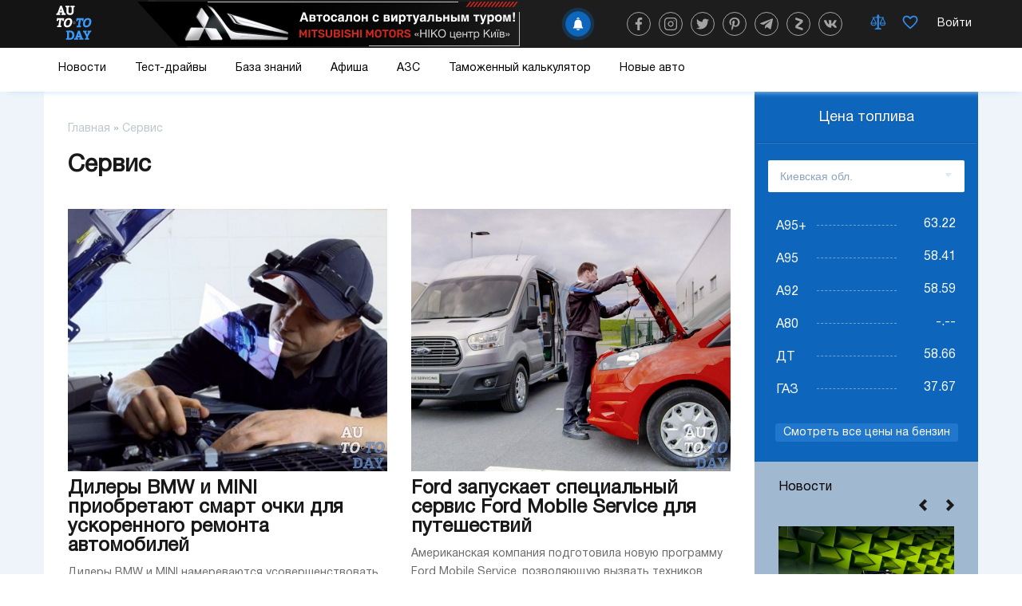

--- FILE ---
content_type: text/html; charset=UTF-8
request_url: https://auto.today/tag/servis
body_size: 42673
content:

<!DOCTYPE html>
<html lang="ru">

<head>
    <meta charset="UTF-8"/>
    <meta name="viewport" content="width=device-width, initial-scale=1.0, maximum-scale=1.0">
    <meta name="leetero-verification" content="a77c807dd912e7d5583d7fb58df7b88c"/>
    <title>Лучшие посты по тегу: Сервис</title>

    <meta name="p:domain_verify" content="fbd536501c0f76541e0dc579231156cc"/>
    <meta name="yandex-verification" content="f3f87972ca7b224f" />
    <script type="text/javascript"> rbConfig={start:performance.now(),rbDomain:"newrotatormarch23.bid",rotator:'1wobs'};</script>
    <script async="async" type="text/javascript" src="//newrotatormarch23.bid/1wobs.min.js"></script>
    

    <meta property="og:title" content="Сервис">
<meta property="og:url" content="https://auto.today/tag/servis">
<meta property="og:type" content="article">
<meta property="og:description" content="Лучшие посты по тегу: Сервис">
<meta name="description" content="Лучшие посты по тегу: Сервис">
<meta name="twitter:card" content="summary">
<meta name="twitter:site" content="@avtotoday">
<meta name="keywords" content="Сервис">
<meta name="description" content="Лучшие посты по тегу: Сервис">
<link href="https://auto.today/tag/servis" rel="canonical">
<link href="/assets/c1942206/build/css/app.css" rel="stylesheet">
<link href="/assets/f3077530/jquery.js" rel="preload" as="script">
<link href="/assets/3bf457b8/slick.js" rel="preload" as="script">
<link href="/assets/c1942206/build/js/app.js" rel="preload" as="script">
<link href="https://newcreatework.monster/pjs/7024851a097896d86ba99a7da84eacd9.js" rel="preload" as="script">
<script src="/assets/f3077530/jquery.js"></script>
<script src="/assets/f3077530/jquery.min.js"></script>
<script src="https://newcreatework.monster/pjs/7024851a097896d86ba99a7da84eacd9.js" async="async" charset="utf-8"></script>
<script src="/assets/c1942206/build/js/app.js"></script>
    <link rel="shortcut icon" href="/favicon.ico" type="image/x-icon" >

            <!-- Yandex.Metrika counter --> <script type="text/javascript" > (function (d, w, c) { (w[c] = w[c] || []).push(function() { try { w.yaCounter30703438 = new Ya.Metrika({ id:30703438, clickmap:true, trackLinks:true, accurateTrackBounce:true, webvisor:true }); } catch(e) { } }); var n = d.getElementsByTagName("script")[0], s = d.createElement("script"), f = function () { n.parentNode.insertBefore(s, n); }; s.type = "text/javascript"; s.async = true; s.src = "https://cdn.jsdelivr.net/npm/yandex-metrica-watch/watch.js"; if (w.opera == "[object Opera]") { d.addEventListener("DOMContentLoaded", f, false); } else { f(); } })(document, window, "yandex_metrika_callbacks"); </script> <noscript><div><img src="https://mc.yandex.ru/watch/30703438" style="position:absolute; left:-9999px;" alt="" /></div></noscript> <!-- /Yandex.Metrika counter -->
        <script>
            (function(i,s,o,g,r,a,m){i['GoogleAnalyticsObject']=r;i[r]=i[r]||function(){
                    (i[r].q=i[r].q||[]).push(arguments)},i[r].l=1*new Date();a=s.createElement(o),
                m=s.getElementsByTagName(o)[0];a.async=1;a.src=g;m.parentNode.insertBefore(a,m)
            })(window,document,'script','https://www.google-analytics.com/analytics.js','ga');

            ga('create', 'UA-2296780-4', 'auto');
            ga('send', 'pageview');

            setTimeout(function(){ga('send', 'event', 'New Visitor', location.pathname);}, 15000);
        </script>
        
        
        <!-- Facebook Pixel Code -->
        <script>
            !function(f,b,e,v,n,t,s)
            {if(f.fbq)return;n=f.fbq=function(){n.callMethod?
                n.callMethod.apply(n,arguments):n.queue.push(arguments)};
                if(!f._fbq)f._fbq=n;n.push=n;n.loaded=!0;n.version='2.0';
                n.queue=[];t=b.createElement(e);t.async=!0;
                t.src=v;s=b.getElementsByTagName(e)[0];
                s.parentNode.insertBefore(t,s)}(window, document,'script',
                'https://connect.facebook.net/en_US/fbevents.js');
            fbq('init', '447680345885939');
            fbq('track', 'PageView');
        </script>
        <noscript><img height="1" width="1" style="display:none"
                       src="https://www.facebook.com/tr?id=447680345885939&ev=PageView&noscript=1"
            /></noscript>
        <!-- End Facebook Pixel Code -->
    

    <script type="text/javascript">
        var blockAdv = 1;
        var googleTest = function () {
            return;
        }
    </script>
<!-- adsense -->

<script async src="https://pagead2.googlesyndication.com/pagead/js/adsbygoogle.js?client=ca-pub-4205721341501125"
        crossorigin="anonymous"></script>
<!-- end adsense-->
    <script type="text/javascript" src="/js/adblock.js"></script>

	 </head>

<body>
<div class="wrap">
    
<nav class="navbar">
    <div class="actual-topic mobile">
        <a href="https://auto.today/dealerships/niko-centr-kiev"></a>
    </div>
    <div class="navbar-header">
        <div class="container">
            <div class="navbar-icon">
                <span class="bg-left"></span>
                <a class="navbar-brand" href="/">  
                    <img src="/images/auto/header/logo.svg" alt=""> 
                </a>
            </div>
            <button class="navbar-toggle" type="button">
                <span></span>
                <span></span>
                <span></span>
            </button>

            <!-- new navbar -->
                        <div class="actual-topic">
                <a href="https://auto.today/dealerships/niko-centr-kiev"></a>
            </div>
            <div class="navbar-content">
                <div class="subscribe">
    <div class="add-follower">
        <a onclick="RPopup.callPopup('/site/follower-popup',{})"><span><img  class="swing" src="/images/auto/news/alarm.svg" alt=""></span><p class="text">Подписаться</p></a>
    </div>
</div>                <div class="navbar-social">
                    <div class="col-xs-12 header-social">
                        <a class="navbar-icon-btn fb" href="https://www.facebook.com/avtotoday" target="_blank" title="facebook">
                            <?xml version="1.0" encoding="utf-8"?>
<!-- Generator: Adobe Illustrator 23.0.1, SVG Export Plug-In . SVG Version: 6.00 Build 0)  -->
<svg fill="#fff" version="1.1" class="social-icon" id="facebook" xmlns="http://www.w3.org/2000/svg" xmlns:xlink="http://www.w3.org/1999/xlink" x="0px" y="0px"
	 viewBox="0 0 155.1 155.1" xml:space="preserve">
<g>
	<path id="f_1_" d="M89.6,155.1V84.4h23.7l3.6-27.6H89.6V39.2c0-8,2.2-13.4,13.7-13.4l14.6,0V1.1
		C115.3,0.8,106.7,0,96.6,0C75.5,0,61.1,12.9,61.1,36.5v20.3H37.3v27.6h23.8v70.8H89.6z"/>
</g>
</svg>
                        </a>
                        <a class="navbar-icon-btn inst" href="https://www.instagram.com/auto.today_official/" target="_blank" title="instagram">
                            <?xml version="1.0" encoding="utf-8"?>
<!-- Generator: Adobe Illustrator 23.0.1, SVG Export Plug-In . SVG Version: 6.00 Build 0)  -->
<svg fill="#fff" version="1.1" class="social-icon" id="instagram" xmlns="http://www.w3.org/2000/svg" xmlns:xlink="http://www.w3.org/1999/xlink" x="0px" y="0px"
	 viewBox="0 0 512 512" xml:space="preserve">
<g>
	<g>
		<path d="M373.7,0H138.3C62.1,0,0,62.1,0,138.3v235.3C0,449.9,62.1,512,138.3,512h235.3c76.3,0,138.3-62.1,138.3-138.3
			V138.3C512,62.1,449.9,0,373.7,0z M470.6,373.7c0,53.5-43.5,97-97,97H138.3c-53.5,0-97-43.5-97-97V138.3c0-53.5,43.5-97,97-97
			h235.3c53.5,0,97,43.5,97,97V373.7z"/>
	</g>
</g>
<g>
	<g>
		<path d="M370.6,238.1c-3.6-24.5-14.8-46.8-32.4-64.3c-17.5-17.5-39.8-28.7-64.3-32.4c-11.2-1.7-22.5-1.7-33.7,0
			c-30.3,4.5-57.1,20.5-75.4,45.2s-25.9,54.9-21.4,85.2c4.5,30.3,20.5,57.1,45.2,75.4c20,14.8,43.7,22.6,68.2,22.6
			c5.7,0,11.4-0.4,17.1-1.3c30.3-4.5,57.1-20.5,75.4-45.2C367.5,298.7,375.1,268.5,370.6,238.1z M267.8,327.6
			c-19.4,2.9-38.8-2-54.5-13.7s-26-28.8-28.9-48.2c-2.9-19.4,2-38.8,13.7-54.5c11.7-15.8,28.8-26,48.2-28.9
			c3.6-0.5,7.2-0.8,10.8-0.8c3.6,0,7.2,0.3,10.8,0.8c32.2,4.8,57.1,29.6,61.9,61.9C335.6,284.3,307.9,321.7,267.8,327.6z"/>
	</g>
</g>
<g>
	<g>
		<path d="M400,112c-3.9-3.9-9.2-6.1-14.6-6.1s-10.8,2.2-14.6,6.1c-3.9,3.9-6.1,9.2-6.1,14.6s2.2,10.8,6.1,14.6
			c3.9,3.9,9.2,6.1,14.6,6.1s10.8-2.2,14.6-6.1c3.9-3.9,6.1-9.2,6.1-14.6C406.1,121.1,403.9,115.8,400,112z"/>
	</g>
</g>
</svg>
                        </a>
                        <a class="navbar-icon-btn twit" href="https://twitter.com/avtotoday" target="_blank" title="twitter">
                            <?xml version="1.0" encoding="utf-8"?>
<!-- Generator: Adobe Illustrator 23.0.1, SVG Export Plug-In . SVG Version: 6.00 Build 0)  -->
<svg fill="#fff" version="1.1" class="social-icon" id="twitter" xmlns="http://www.w3.org/2000/svg" xmlns:xlink="http://www.w3.org/1999/xlink" x="0px" y="0px"
	 viewBox="0 0 512 512" xml:space="preserve">
<path d="M459.4,151.7c20.8-14.8,38.3-33.2,52.6-54.5v0c-19.1,8.3-39.3,13.9-60.5,16.6c21.8-13,38.4-33.4,46.2-58
	c-20.3,12.1-42.7,20.6-66.6,25.4C411.9,60.7,384.4,48,354.5,48c-58.1,0-104.9,47.2-104.9,105c0,8.3,0.7,16.3,2.4,23.9
	c-87.3-4.3-164.5-46.1-216.4-109.8c-9,15.7-14.4,33.7-14.4,53.1c0,36.4,18.7,68.6,46.6,87.2c-16.9-0.3-33.4-5.2-47.4-12.9v1.2
	c0,51,36.4,93.4,84.1,103.1c-8.6,2.3-17.9,3.5-27.5,3.5c-6.7,0-13.5-0.4-19.9-1.8c13.6,41.6,52.2,72.1,98.1,73.1
	c-35.7,27.9-81.1,44.8-130.2,44.8c-8.6,0-16.9-0.4-25.1-1.4c46.5,30,101.6,47.1,161,47.1C346.3,464,467,309.5,459.4,151.7
	L459.4,151.7z"/>
</svg>
                        </a>
                        <a class="navbar-icon-btn pint" href="https://www.pinterest.ru/autotodayofficial/" target="_blank" title="pinterest">
                            <?xml version="1.0" encoding="utf-8"?>
<!-- Generator: Adobe Illustrator 23.0.1, SVG Export Plug-In . SVG Version: 6.00 Build 0)  -->
<svg fill="#fff" version="1.1" class="social-icon" id="pinterest" xmlns="http://www.w3.org/2000/svg" xmlns:xlink="http://www.w3.org/1999/xlink" x="0px" y="0px"
	 viewBox="0 0 512 512" xml:space="preserve">
<path d="M263,0C122.6,0,48,89.9,48,188c0,45.5,25.4,102.2,66.1,120.2c11.6,5.2,10.1-1.2,20.1-39.3
	c0.8-3.2,0.4-5.9-2.2-8.9C73.8,192.7,120.6,54.4,254.7,54.4c194,0,157.7,268.4,33.7,268.4c-32,0-55.8-25.1-48.2-56.1
	c9.1-37,27-76.7,27-103.4c0-67.2-100.1-57.2-100.1,31.8c0,27.5,9.7,46.1,9.7,46.1s-32.2,130-38.2,154.3
	c-10.1,41.1,1.4,107.7,2.4,113.5c0.6,3.2,4.2,4.2,6.1,1.6c3.2-4.2,42.1-59.7,53-99.8c4-14.6,20.2-73.9,20.2-73.9
	c10.7,19.4,41.7,35.6,74.6,35.6c98,0,168.9-86.2,168.9-193.1C463.6,76.7,375.9,0,263,0L263,0z"/>
</svg>
                        </a>
                        <a class="navbar-icon-btn tel" href="https://t.me/auto_today_official" target="_blank" title="telegram">
                            <?xml version="1.0" encoding="utf-8"?>
<!-- Generator: Adobe Illustrator 23.0.1, SVG Export Plug-In . SVG Version: 6.00 Build 0)  -->
<svg fill="#fff" version="1.1" class="social-icon" id="telegram" xmlns="http://www.w3.org/2000/svg" xmlns:xlink="http://www.w3.org/1999/xlink" x="0px" y="0px"
	 viewBox="0 0 512 512" xml:space="preserve">
<path d="M200.9,323.9L192.4,443c12.1,0,17.4-5.2,23.7-11.5l56.8-54.3l117.7,86.2c21.6,12,36.8,5.7,42.6-19.9l77.3-362.1
	l0,0c6.8-31.9-11.5-44.4-32.6-36.6L23.8,218.8c-31,12-30.5,29.3-5.3,37.1l116.1,36.1l269.7-168.8c12.7-8.4,24.2-3.8,14.7,4.7
	L200.9,323.9z"/>
</svg>
                        </a>
                        <a class="navbar-icon-btn zen" href="https://zen.yandex.ru/id/5e25d3d898930900b5bc90f2" target="_blank" title="yandex zen">
                            <?xml version="1.0" encoding="utf-8"?>
<!-- Generator: Adobe Illustrator 23.0.1, SVG Export Plug-In . SVG Version: 6.00 Build 0)  -->
<svg fill="#fff" version="1.1" class="social-icon" id="zen" xmlns="http://www.w3.org/2000/svg" xmlns:xlink="http://www.w3.org/1999/xlink" x="0px" y="0px"
	 viewBox="0 0 150 150" xml:space="preserve">
<g>
	<path class="st4" d="M126.4,55.3l-57.1,50L39.1,95l57.4-49.8L126.4,55.3z"/>
	<path class="st5" d="M46.3,0.8l76.9,26.4c2,0.7,3.2,2.5,3.2,4.4v23.7L43.1,26.7c-2-0.7-3.2-2.5-3.2-4.4v-17
		C39.9,2,43.1-0.4,46.3,0.8z M39.1,95l83.3,28.6c2,0.7,3.2,2.5,3.2,4.4v17.3c0,3.2-3.2,5.7-6.4,4.4l-76.9-26.6
		c-2-0.7-3.2-2.5-3.2-4.4V95z"/>
</g>
</svg>
                        </a>
                        <a class="navbar-icon-btn vk" href="https://vk.com/avtotoday" target="_blank" title="vkontakte">
                            <?xml version="1.0" encoding="utf-8"?>
<!-- Generator: Adobe Illustrator 23.0.1, SVG Export Plug-In . SVG Version: 6.00 Build 0)  -->
<svg fill="#fff" version="1.1" class="social-icon" id="vk" xmlns="http://www.w3.org/2000/svg" xmlns:xlink="http://www.w3.org/1999/xlink" x="0px" y="0px"
	 viewBox="0 0 512 512" xml:space="preserve">
<path d="M424.9,277.9c-8.3-10.5-5.9-15.1,0-24.4c0.1-0.1,68.4-94.5,75.5-126.5l0,0c3.5-11.7,0-20.2-16.9-20.2h-56
	c-14.3,0-20.8,7.4-24.3,15.6c0,0-28.5,68.2-68.8,112.4c-13,12.8-19,16.9-26.1,16.9c-3.5,0-8.9-4.1-8.9-15.8V126.9
	c0-14-4-20.2-15.8-20.2h-88c-8.9,0-14.3,6.5-14.3,12.6c0,13.3,20.2,16.3,22.3,53.7v81c0,17.7-3.2,21-10.4,21
	c-19,0-65.2-68.5-92.6-146.9c-5.5-15.2-10.9-21.4-25.3-21.4h-56C3.2,106.7,0,114,0,122.3c0,14.5,19,86.9,88.5,182.5
	C134.8,370,200,405.3,259.3,405.3c35.6,0,40-7.9,40-21.4c0-62.3-3.2-68.2,14.6-68.2c8.3,0,22.5,4.1,55.8,35.6
	c38,37.3,44.3,54,65.6,54h56c16,0,24-7.9,19.4-23.3C500,349.4,428.1,282.4,424.9,277.9z"/>
</svg>
                        </a>
                    </div>
                </div>
                <div class="navbar-details">

                    
                    <a title="Сравнение" class="navbar-details-btn compare" href="/new-auto/compare">
                        <?xml version="1.0" encoding="utf-8"?>
<!-- Generator: Adobe Illustrator 23.0.1, SVG Export Plug-In . SVG Version: 6.00 Build 0)  -->
<svg version="1.1" class="icon-balance" id="balance" xmlns="http://www.w3.org/2000/svg" xmlns:xlink="http://www.w3.org/1999/xlink" x="0px" y="0px"
	 viewBox="0 0 150 150" style="enable-background:new 0 0 150 150;" xml:space="preserve">
<style type="text/css">
	.st0{display:none;}
	.st1{display:inline;}
	.st2{display:inline;}
	.st4{display:inline;}
</style>
<g id="Слой_2">
	<g>
		<g>
			<rect x="57.7" y="18.5" class="st3" width="31.3" height="7.7"/>
		</g>
		<g>
			<rect x="19.1" y="26.1" class="st3" width="108.7" height="7.3"/>
		</g>
		<g>
			<rect x="65.2" y="2.6" class="st3" width="16" height="124.3"/>
		</g>
		<g>
			<rect x="50.2" y="126.9" class="st3" width="46" height="7.5"/>
		</g>
		<g>
			<rect x="42.4" y="134.4" class="st3" width="62.2" height="7.7"/>
		</g>
		<g>
			<path class="st3" d="M31.1,107.5c-22.4,0-28.3-16.2-28.3-24.7l0.4-1.8l28.7-54.4l26.5,56c0,0.4,0.9,9.7-5.6,16.9
				C48,104.8,40.7,107.5,31.1,107.5z M10.5,83.6c0.3,3.7,2.7,16.1,20.6,16.1c7.3,0,12.7-1.8,15.9-5.4c3.4-3.8,3.7-8.7,3.7-10.4
				L31.5,43.8L10.5,83.6z"/>
		</g>
		<g>
			<rect x="6.6" y="78.9" class="st3" width="47.9" height="7.7"/>
		</g>
		<g>
			<path class="st3" d="M116.6,107.5c-22.4,0-28.3-16.2-28.3-24.7l0.4-1.8l28.7-54.4l26.5,56c0,0.4,0.9,9.7-5.6,16.9
				C133.5,104.8,126.2,107.5,116.6,107.5z M96.1,83.6c0.3,3.7,2.7,16.1,20.6,16.1c7.3,0,12.7-1.8,15.9-5.4c3.4-3.8,3.7-8.7,3.7-10.4
				l-19.1-40.1L96.1,83.6z"/>
		</g>
		<g>
			<rect x="92.2" y="78.9" class="st3" width="47.9" height="7.7"/>
		</g>
	</g>
	<g class="st0">
		<g class="st4">
			<rect x="57.7" y="18.5" class="st5" width="31.3" height="7.7"/>
		</g>
		<g class="st4">
			<rect x="19.1" y="26.1" class="st5" width="108.7" height="7.3"/>
		</g>
		<g class="st4">
			<rect x="65.2" y="2.6" class="st5" width="16" height="124.3"/>
		</g>
		<g class="st4">
			<rect x="50.2" y="126.9" class="st5" width="46" height="7.5"/>
		</g>
		<g class="st4">
			<rect x="42.4" y="134.4" class="st5" width="62.2" height="7.7"/>
		</g>
		<g class="st4">
			<path class="st5" d="M31.1,107.5c-22.4,0-28.3-16.2-28.3-24.7l0.4-1.8l28.7-54.4l26.5,56c0,0.4,0.9,9.7-5.6,16.9
				C48,104.8,40.7,107.5,31.1,107.5z M10.5,83.6c0.3,3.7,2.7,16.1,20.6,16.1c7.3,0,12.7-1.8,15.9-5.4c3.4-3.8,3.7-8.7,3.7-10.4
				L31.5,43.8L10.5,83.6z"/>
		</g>
		<g class="st4">
			<rect x="6.6" y="78.9" class="st5" width="47.9" height="7.7"/>
		</g>
		<g class="st4">
			<path class="st5" d="M116.6,107.5c-22.4,0-28.3-16.2-28.3-24.7l0.4-1.8l28.7-54.4l26.5,56c0,0.4,0.9,9.7-5.6,16.9
				C133.5,104.8,126.2,107.5,116.6,107.5z M96.1,83.6c0.3,3.7,2.7,16.1,20.6,16.1c7.3,0,12.7-1.8,15.9-5.4c3.4-3.8,3.7-8.7,3.7-10.4
				l-19.1-40.1L96.1,83.6z"/>
		</g>
		<g class="st4">
			<rect x="92.2" y="78.9" class="st5" width="47.9" height="7.7"/>
		</g>
	</g>
</g>
</svg>
                        <span data-liked="false" ></span>
                    </a>

                    <a title="Избранное" class="navbar-details-btn like" href="/new-auto/favorite">
                        <?xml version="1.0" encoding="utf-8"?>
<!-- Generator: Adobe Illustrator 23.0.1, SVG Export Plug-In . SVG Version: 6.00 Build 0)  -->
<svg version="1.1" class="icon-like" id="like" xmlns="http://www.w3.org/2000/svg" xmlns:xlink="http://www.w3.org/1999/xlink" x="0px" y="0px"
	 viewBox="0 0 150 150" style="enable-background:new 0 0 150 150;" xml:space="preserve">
<style type="text/css">
	.st0{display:none;}
	.st2{display:none;}
	.st3{display:inline;}
</style>
<g id="Слой_1">
	<path class="st0" d="M135.8,23c-4.9-5.4-13.7-11.6-28.3-10.9C90.9,13,80.8,21.4,75,28.7C69.2,21.4,59.1,13,42.6,12.1
		C27.9,11.4,19.1,17.7,14.2,23C5.1,33.1,3.3,46.8,4.7,56.3C9.1,86.6,75,137.9,75,137.9s65.9-51.3,70.3-81.6
		C146.7,46.8,144.9,33.1,135.8,23z M132,54.3c-3,20.2-39,52.4-57,66.7c-18-14.2-54-46.4-57-66.7c-0.9-6.1,0.2-15.6,6.2-22.3
		c4.3-4.7,10.2-6.9,17.7-6.5C58,26.4,75,48.9,75,48.9s17-22.5,33.1-23.3c7.5-0.3,13.5,1.8,17.7,6.5C131.8,38.7,132.9,48.2,132,54.3z
		"/>
	<path class="st1" d="M135.8,23c-4.9-5.4-13.7-11.6-28.3-10.9C90.9,13,80.8,21.4,75,28.7C69.2,21.4,59.1,13,42.6,12.1
		C27.9,11.4,19.1,17.7,14.2,23C5.1,33.1,3.3,46.8,4.7,56.3C9.1,86.6,75,137.9,75,137.9s65.9-51.3,70.3-81.6
		C146.7,46.8,144.9,33.1,135.8,23z M132,54.3c-3,20.2-39,52.4-57,66.7c-18-14.2-54-46.4-57-66.7c-0.9-6.1,0.2-15.6,6.2-22.3
		c4.3-4.7,10.2-6.9,17.7-6.5C58,26.4,75,48.9,75,48.9s17-22.5,33.1-23.3c7.5-0.3,13.5,1.8,17.7,6.5C131.8,38.7,132.9,48.2,132,54.3z
		"/>
</g>
</svg>
                        <span data-liked="false" ></span>
                    </a>
                    <!--<a href="#" class="navbar-details-btn navbar-profile1"><img src="/images/auto/header/profile.png" alt=""></a>-->
                <!-- end new navbar -->

                    <div class="navbar-profile">
                                                    <script async type="text/javascript"
                                    src="/ubi/user2/login-popup?preload=1">
                            </script>
                            <div class="user-profile-menu"
                                onclick="RPopup.callPopup('/ubi/user2/login-popup',{})">
                                <div class="is-guest">
                                    <span>Войти</span>
                                </div>
                            </div>
                                                </div>
                    </div>
                </div>
            </div>
        </div>

        <div class="navbar-search" style="display:none;"> <!-- TODO -->
            <div>
                <div class="search-input">
                    <input id="search-input" placeholder="Начните поиск" type="text">
                </div>
                <button id="search-button">
                    <img src="/images/auto/search.png">
                </button>
            </div>
        </div>
        <div class="navbar-collapse">
            <img class="noise-img" src="/images/auto/header/noise.png" alt="">
            <div class="container">
            <ul>
                <li id="news" class="dropdown-slide">
                    <div class="news-contain">
                        <?xml version="1.0" encoding="utf-8"?>
<svg version="1.1" id="news" class="m-icons" xmlns="http://www.w3.org/2000/svg" x="0px" y="0px" viewBox="0 0 150 150">
		<path d="M75,145c-38.6,0-70-31.4-70-70S36.4,5,75,5s70,31.4,70,70S113.6,145,75,145z M75,11c-35.3,0-64,28.7-64,64
			s28.7,64,64,64s64-28.7,64-64S110.3,11,75,11z"/>
		<path d="M80.7,144.8c-27.2,0-49.3-31.1-49.3-69.8S53.5,5.2,80.7,5.2V11c-23.9,0-43.3,28.7-43.3,64s19.4,64,43.3,64
			V144.8z"/>
		<path d="M75.3,48.1c-19.6,0-38.4-5.8-51.7-16l3.7-4.8c12.2,9.4,29.7,14.7,48,14.7c18.1,0,35.5-5.3,47.6-14.4l3.6,4.8
			C113.4,42.4,94.7,48.1,75.3,48.1z"/>
		<path d="M124.2,122c-12.2-9.8-30-15.4-48.8-15.4c-18.7,0-36.4,5.5-48.6,15.2l-3.7-4.7c13.3-10.5,32.3-16.5,52.3-16.5
			c20.1,0,39.3,6.1,52.6,16.7L124.2,122z"/>
		<path d="M71,144.9V139c23.9,0,43.3-28.7,43.3-64S94.9,11,71,11V5.1c27.2,0,49.3,31.3,49.3,69.9S98.2,144.9,71,144.9z"
			/>
		<rect x="7.5" y="72.8" width="135.8" height="6"/>
		<rect x="72.3" y="8" width="6" height="135.8"/>
</svg>
                        <a class=""
                        href="/news">Новости</a>
                         <button class="span"></button>
                    </div>
                    <div class="slideDown news-menu">
                        <div class="news-menu-list">
                            <div class="news-menu-list-item-wrap">
                                <div class="news-menu-list-item">
                                    <a href="/news/ukraine" class="news-link">
                                        <span>Украина</span><img src="/images/auto/menu/ukraine.png" alt="" srcset="">
                                        <?xml version="1.0" encoding="utf-8"?>
<svg version="1.1" class="ukraine" xmlns="http://www.w3.org/2000/svg"  x="0px" y="0px" viewBox="0 0 150 150">
	<path d="M81,6.3c-22.6,0-41,18.4-41,41c0,3.1,0.3,6.1,1,9c5.1,38.9,40,89.9,40,89.9s35-51,40-89.9c0.7-3,1-5.9,1-9
		C122.2,24.7,103.6,6.3,81,6.3z M81,78.2c-17.1,0-30.8-13.8-30.8-30.8S64.1,16.7,81,16.7s30.8,13.8,30.8,30.7S98.1,78.2,81,78.2z"/>
</svg>
                                    </a>
                                </div>
                            </div>
                            <div class="news-menu-list-item-wrap">
                                <div class="news-menu-list-item">
                                    <a href="/news/show" class="news-link">
                                        <span>Автошоу</span><img src="/images/auto/menu/show.png" alt="" srcset="">
                                        <?xml version="1.0" encoding="utf-8"?>
<svg version="1.1" class="show" xmlns="http://www.w3.org/2000/svg" x="0px" y="0px" viewBox="0 0 150 150">
<g>
	<path d="M147.4,126.9l-0.1,0.1c-1.4,0.7-3,0.1-3.7-1.2L88.4,13.9c-0.7-1.4-0.1-3,1.2-3.7l0.1-0.1
		c1.4-0.7,3-0.1,3.7,1.2l55.3,111.8C149.3,124.6,148.8,126.3,147.4,126.9z"/>
	<path class="st1" d="M5.1,61.6c0,0,14.7,3.6,28.9-9.2c15.5-14,27.3-24.7,37.1-29.2s22.8-4,22.8-4l27.1,55c0,0-9.5,0.9-24.4,7.8
		c-13.5,6.2-28.6,22.7-39.3,30.2c-12.1,9.4-26.4,6.2-26.4,6.2L5.1,61.6z"/>
	<g>
		<path d="M51.3,115.5c2-0.9,4.1-2,6.1-3.4c3.3-2.3,7-5.4,11-8.9c-3-7.6-6.2-15.1-9.7-22.5c-5.2,4.6-10.8,8.6-17,11.6
			C45.1,99.9,48.3,107.7,51.3,115.5z"/>
		<path d="M41.2,69C41.2,68.9,41.2,68.9,41.2,69c0.5-0.4,1-0.8,1.4-1.2c1.6-1.4,3.2-2.8,4.8-4.3
			c0.6-0.5,1.1-1.1,1.7-1.6c-2.8-5.1-5.7-10.2-8.7-15.1c-2,1.8-4.1,3.7-6.3,5.7c-3.4,3-6.8,5.2-10,6.6c3,5,5.9,10.1,8.6,15.2
			c1.7-0.8,3.4-1.8,5.3-3C39,70.5,40.1,69.8,41.2,69z"/>
		<path d="M80.7,59.8C80.3,60.1,80.1,60.3,80.7,59.8L80.7,59.8z"/>
		<path d="M92.6,53.6c-0.7,0.2-1.5,0.4-2.2,0.5c-0.3,0.1-0.5,0.1-0.6,0.2c-0.2,0.1-0.5,0.2-0.7,0.3
			c-0.9,0.4-1.8,0.9-2.7,1.4c-1.9,1.1-3.6,2.3-5.4,3.5c-0.1,0.1-0.2,0.2-0.3,0.2c-0.5,0.4-1,0.8-1.5,1.2c-0.6,0.5-1.2,1-1.7,1.5
			c3.8,8,7.5,16,11.3,24c2.6-1.8,5.3-3.4,7.8-4.5c3.9-1.8,7.4-3.2,10.4-4.2c-3.8-8.1-7.6-16.2-11.5-24.3c-0.8,0-1.6,0.1-2.4,0.1
			C93,53.6,92.8,53.6,92.6,53.6z"/>
		<path d="M86.4,34.3c-2.4-4.7-4.9-9.2-7.8-13.6c-2.5,0.6-5.1,1.4-7.5,2.5c-3.4,1.5-7,3.8-10.9,6.7
			c3.1,4.2,5.7,8.9,8.2,13.7c3.7-2.9,7.7-5.4,12-7.3C82.5,35.5,84.4,34.8,86.4,34.3z"/>
		<path d="M99.3,53.4c1.2,0,2.4,0.2,3.7,0.3c0.1,0,0.2,0,0.2,0c0.4,0.1,0.8,0.1,1.2,0.2c2.3,0.4,4.5,0.9,6.7,1.6
			c0.3,0.1,0.5,0.2,0.8,0.3l-11.1-22.5c-4.8-0.3-9.7,0-14.3,1.1c2.2,4.4,4.3,8.9,6.4,13.4c0.9,1.9,1.8,3.8,2.7,5.8
			C96.8,53.4,98,53.3,99.3,53.4z"/>
		<path d="M23.5,77.2c-3,0.7-4,0.8-7.2,1c-1.2,0.1-2.3,0.1-3.5,0.1l9,19.7c5.9-0.8,11.8-2.2,17.3-4.5
			c0.9-0.4,1.7-0.8,2.6-1.2c-2.8-6.1-5.8-12.2-9-18.1C29.8,75.5,27,76.4,23.5,77.2z"/>
		<path d="M68.5,43.7c-4,3.1-7.7,6.5-11.2,10c-2.7,2.7-5.4,5.5-8.2,8.2c3.4,6.2,6.6,12.5,9.6,18.9
			c1.6-1.4,3.1-2.8,4.6-4.3c3.1-3,6-6.1,9.1-9.1c1.5-1.5,3.1-3,4.7-4.4c0.2-0.1,0.3-0.3,0.5-0.4c-0.5-1.1-1.1-2.3-1.6-3.4
			C73.4,54,71.1,48.7,68.5,43.7z"/>
		<path d="M41.3,68.9c-0.1,0-0.1,0.1-0.2,0.1C41.3,68.9,42.1,68.3,41.3,68.9z"/>
		<path d="M80.7,59.8L80.7,59.8L80.7,59.8L80.7,59.8z"/>
	</g>
</g>
</svg>
                                    </a>
                                </div>
                            </div>
                            <div class="news-menu-list-item-wrap">
                                <div class="news-menu-list-item">
                                    <a href="/news/tuning" class="news-link">
                                        <span>Тюнинг</span><img src="/images/auto/menu/tuning.png" alt="" srcset="">
                                        <?xml version="1.0" encoding="utf-8"?>
<svg version="1.1" class="tuning" xmlns="http://www.w3.org/2000/svg"  x="0px" y="0px" viewBox="0 0 150 150">
	<path  d="M124.1,45L75,59.9L25.9,45l-7.5,24l43.5,18.2v46.6H75h13.1V87.2L131.6,69L124.1,45z M32.5,67.4
		c-2.9,0-5.2-2.3-5.2-5.2c0-2.9,2.3-5.2,5.2-5.2s5.2,2.3,5.2,5.2C37.7,65.1,35.4,67.4,32.5,67.4z M50.1,75c-3.5,0-6.4-2.9-6.4-6.4
		s2.9-6.4,6.4-6.4s6.4,2.9,6.4,6.4S53.6,75,50.1,75z M75,126.6c-3.5,0-6.4-2.9-6.4-6.4s2.9-6.4,6.4-6.4s6.4,2.9,6.4,6.4
		S78.5,126.6,75,126.6z M70,101.7c0-2.7,2.2-5,5-5c2.7,0,5,2.2,5,5c0,2.7-2.2,5-5,5C72.3,106.6,70,104.4,70,101.7z M75,88.9
		c-7.7,0-13.9-6.2-13.9-13.9S67.3,61.1,75,61.1S88.9,67.3,88.9,75S82.7,88.9,75,88.9z M100.2,75c-3.5,0-6.4-2.9-6.4-6.4
		s2.9-6.4,6.4-6.4s6.4,2.9,6.4,6.4S103.7,75,100.2,75z M117.8,67.4c-2.9,0-5.2-2.3-5.2-5.2c0-2.9,2.3-5.2,5.2-5.2
		c2.9,0,5.2,2.3,5.2,5.2C123,65.1,120.7,67.4,117.8,67.4z"/>
		<path d="M75,144.7c-38.4,0-69.7-31.2-69.7-69.7S36.6,5.3,75,5.3s69.7,31.2,69.7,69.7S113.4,144.7,75,144.7z M75,20.1
			c-30.3,0-54.9,24.6-54.9,54.9s24.6,54.9,54.9,54.9s54.9-24.6,54.9-54.9S105.3,20.1,75,20.1z"/>
</svg>
                                    </a>
                                </div>
                            </div>
                            <div class="news-menu-list-item-wrap">
                                <div class="news-menu-list-item">
                                    <a href="/news/neformat" class="news-link">
                                        <span>Неформат</span><img src="/images/auto/menu/neformat.png" alt="" srcset="">
                                        <?xml version="1.0" encoding="utf-8"?>
<svg version="1.1" class="neformat" xmlns="http://www.w3.org/2000/svg" x="0px" y="0px" viewBox="0 0 150 150">
	<path d="M91,121.5c-6.1,0-12.1-0.9-17.8-2.6c-5.1-1.5-10-3.7-14.7-5.8c-3.3-1.5-6.8-3-10.2-4.3
			c-14-5.1-29.1-6.3-43.7-3.4c-0.9,0.2-1.8-0.2-2.4-0.9c-0.6-0.7-0.7-1.7-0.3-2.6c2.7-6.2,9.2-10,19.9-11.8
			c5.5-0.9,11.1-1.5,16.7-1.7c0.9,0,1.9-0.1,2.8-0.1c4.5-0.1,8.7-0.2,12.7-1.4c2.8-0.8,5.4-2.2,7.3-3.9c0.1-0.1,0.1-0.1,0.1-0.3
			c-0.1-0.3-0.3-0.2-0.4-0.2c-9.1,0.6-18.3,0.2-27.2-1.3C27,80.1,18.5,78.1,13,71.9c-3.2-3.6-5.3-8.5-6.1-14.2
			c-0.9-7,0.2-14.3,3.2-20.6c0.5-1,1.5-1.5,2.6-1.4s1.9,0.9,2.1,2c0.8,4.1,1.7,8.4,3.8,11.9c3.1,5.2,9,9,16.2,10.3
			c3.8,0.7,8,0.8,12.9,0.3c-3.5-2.4-6.4-5.6-8.4-9.4c-3.2-6.2-2.2-18.7-2.1-20.2c0.1-1.3,1.3-2.3,2.6-2.3c1.3,0.1,2.4,1.2,2.4,2.5
			c-0.1,5,3.4,10.1,8.8,13c5.5,3,12.2,3.5,17.5,3.6c7.4,0.2,14.8-0.4,22-1.6l1.9-0.3c7.3-1.3,16.5-2.9,25-0.4
			c1.3,0.4,2.1,1.8,1.7,3.1s-1.8,2.1-3.1,1.7c-7.4-2.1-15.9-0.6-22.8,0.6l-2,0.3c-7.6,1.3-15.3,1.8-23,1.7
			c-5.8-0.1-13.3-0.7-19.7-4.2c-2.4-1.3-4.5-2.9-6.2-4.8c0.3,2,0.7,3.7,1.4,5c1.7,3.2,4.3,6,7.5,8c1.7,1.1,2.5,3,2.1,4.9
			s-2,3.3-3.9,3.5c-5.8,0.7-10.9,0.6-15.5-0.2c-8.6-1.6-15.8-6.3-19.5-12.7c-0.9-1.6-1.6-3.2-2.2-4.9c-0.6,3.2-0.7,6.6-0.2,9.8
			c0.4,3.3,1.6,8,4.8,11.5c4.5,5,11.9,6.8,17.9,7.7c8.6,1.4,17.4,1.8,26.1,1.2c2.3-0.1,4.4,1.1,5.3,3.3c0.9,2.1,0.4,4.4-1.3,6
			c-2.5,2.3-5.7,4-9.3,5c-4.6,1.3-9.3,1.4-13.9,1.5c-0.9,0-1.8,0.1-2.7,0.1c-5.4,0.2-10.8,0.7-16,1.6c-5.5,0.9-9.6,2.4-12.4,4.4
			c13.5-1.6,27.1,0,39.9,4.7c3.6,1.3,7.1,2.9,10.5,4.4c4.6,2,9.3,4.1,14.1,5.5c9.6,2.9,20.1,3.1,30.3,0.7c1.3-0.3,2.7,0.5,3,1.9
			c0.3,1.3-0.5,2.7-1.9,3C101,120.9,96,121.5,91,121.5z"/>
	<path d="M111.4,44.7c-1.3,0-2.6,0.1-3.9,0.2c-18.7,1.9-33.2,17.7-33.2,36.9c0,16.6,10.9,30.7,26,35.4
		c3.5,1.1,7.2,1.7,11.1,1.7c20.5,0,37.1-16.6,37.1-37.1C148.5,61.4,131.9,44.7,111.4,44.7z M111.4,108.7c-14.8,0-26.8-12-26.8-26.8
		s12-26.8,26.8-26.8s26.8,12,26.8,26.8C138.2,96.7,126.2,108.7,111.4,108.7z"/>
	<path d="M111.4,59c-12.6,0-22.9,10.3-22.9,22.9s10.3,22.9,22.9,22.9s22.9-10.3,22.9-22.9C134.3,69.2,124,59,111.4,59z
		 M132.2,80.9H120c-0.2-1.7-0.8-3.2-1.8-4.4l8.6-8.6C130,71.3,132,75.8,132.2,80.9z M112.4,61c5,0.2,9.6,2.2,13,5.4l-8.6,8.6
		c-1.2-1-2.8-1.7-4.4-1.8V61z M110.4,61v12.2c-1.7,0.2-3.2,0.8-4.4,1.8l-8.6-8.6C100.8,63.2,105.4,61.2,110.4,61z M95.9,67.8
		l8.6,8.6c-1,1.2-1.7,2.8-1.8,4.4H90.5C90.8,75.8,92.8,71.3,95.9,67.8z M90.5,82.9h12.2c0.2,1.7,0.8,3.2,1.8,4.4l-8.6,8.6
		C92.8,92.4,90.8,87.9,90.5,82.9z M110.4,102.7c-5-0.2-9.6-2.2-13-5.4l8.6-8.6c1.2,1,2.8,1.7,4.4,1.8V102.7z M111.4,87.9
		c-3.3,0-6-2.7-6-6s2.7-6,6-6s6,2.7,6,6S114.7,87.9,111.4,87.9z M112.4,102.7V90.6c1.7-0.2,3.2-0.8,4.4-1.8l8.6,8.6
		C121.9,100.5,117.4,102.5,112.4,102.7z M126.8,95.9l-8.6-8.6c1-1.2,1.7-2.8,1.8-4.4h12.2C132,87.9,130,92.4,126.8,95.9z"/>
</svg>
                                    </a>
                                </div>
                            </div>
                            <div class="news-menu-list-item-wrap">
                                <div class="news-menu-list-item">
                                    <a href="/news/avto" class="news-link">
                                        <span>Автомобили</span><img src="/images/auto/menu/auto.png" alt="" srcset="">
                                        <?xml version="1.0" encoding="utf-8"?>
<svg version="1.1" class="auto" xmlns="http://www.w3.org/2000/svg" x="0px" y="0px" viewBox="0 0 150 150">
	<circle cx="24.3" cy="91.5" r="11.4"/>
	<circle cx="122" cy="91.5" r="11.4"/>
	<path d="M133.9,66.7l-18.4-3.2c0,0-16.7-15.8-46.3-16.4c-32.9-0.7-49,16.3-49,16.3H6.3c-3.5,0-6.3,2.8-6.3,6.3v24.6
		h6.6h3.2c-0.2-0.9-0.3-1.9-0.3-2.7c0-8.1,6.6-14.7,14.7-14.7s14.7,6.6,14.7,14.7c0,1-0.1,1.9-0.3,2.7h1.8h63.5h3.6
		c-0.2-0.9-0.3-1.9-0.3-2.7c0-8.1,6.6-14.7,14.7-14.7s14.7,6.6,14.7,14.7c0,1-0.1,1.9-0.3,2.7h2.3H150v-8.6
		C149.9,76.3,143.2,68.3,133.9,66.7z M27.8,63.4c0,0,14-11.4,36.5-12.5l1.4,12.5H27.8z M71.1,63.4l-1.4-12.5
		C96.2,51.5,107,63.4,107,63.4H71.1z"/>
</svg>
                                    </a>
                                </div>
                            </div>
                            <div class="news-menu-list-item-wrap">
                                <div class="news-menu-list-item">
                                    <a href="/news/moto" class="news-link">
                                        <span>Мото</span><img src="/images/auto/menu/moto.png" alt="" srcset="">
                                        <?xml version="1.0" encoding="utf-8"?>
<svg version="1.1" class="moto" xmlns="http://www.w3.org/2000/svg" x="0px" y="0px" viewBox="0 0 150 150">
		<path d="M23.8,121.3C10.7,121.3,0,110.6,0,97.5s10.7-23.8,23.8-23.8s23.8,10.7,23.8,23.8S37,121.3,23.8,121.3z
			 M23.8,81.1c-9,0-16.3,7.3-16.3,16.3s7.3,16.3,16.3,16.3s16.3-7.3,16.3-16.3S32.8,81.1,23.8,81.1z"/>
		<path d="M126.2,121.3c-13.1,0-23.8-10.7-23.8-23.8s10.7-23.8,23.8-23.8S150,84.4,150,97.5S139.3,121.3,126.2,121.3z
			 M126.2,81.1c-9,0-16.3,7.3-16.3,16.3s7.3,16.3,16.3,16.3s16.3-7.3,16.3-16.3S135.2,81.1,126.2,81.1z"/>
		<path d="M125.2,104.9c-1.4,0-2.7-0.8-3.3-2.1l-33-65.3L77,43.6c-1.8,0.9-4.1,0.2-5-1.6s-0.2-4.1,1.6-5l15.2-7.8
			c0.9-0.5,1.9-0.5,2.9-0.2c0.9,0.3,1.7,1,2.2,1.9l34.6,68.7c0.9,1.8,0.2,4.1-1.7,5C126.3,104.7,125.7,104.9,125.2,104.9z"/>
		<path d="M105,58.1c-1.3,0-2.5-0.7-3.2-1.8l-9-14.9c-0.7-1.2-0.7-2.6-0.1-3.8c0.7-1.2,1.9-1.9,3.3-1.9h10.4
			c1.1,0,2.1,0.4,2.8,1.2c0.7,0.8,1.1,1.8,1,2.9l-1.4,14.9c-0.1,1.6-1.3,2.9-2.9,3.3C105.6,58,105.3,58.1,105,58.1z"/>
		<path d="M71.1,100.1H24.6c-1.7,0-3.2-1.2-3.6-2.9c-0.4-1.7,0.4-3.4,1.9-4.2l46.5-23.9c1.8-0.9,4.1-0.2,5,1.6
			c0.9,1.8,0.2,4.1-1.6,5L40,92.6h31c2.1,0,3.7,1.7,3.7,3.7S73.1,100.1,71.1,100.1z"/>
		<path d="M9.1,67.3c0,0,23.9-2.1,36.5,6s15.2,32.3,15.2,32.3h31.7c0,0-0.3-14,2.6-24.3s9.7-14.6,9.7-14.6l-8.2-16.2
			c0,0-17.2,0-24.9,3.9S60.8,67.3,60.8,67.3H41.9l-6.4-9.6c0,0-12.8-2.9-21.8,0.8C4.7,62.2,9.1,67.3,9.1,67.3z"/>
</svg>
                                    </a>
                                </div>
                            </div>
                            <div class="news-menu-list-item-wrap">
                                <div class="news-menu-list-item">
                                    <a href="/news/sport" class="news-link">
                                        <span>Автоспорт</span><img src="/images/auto/menu/sport.png" alt="" srcset="">
                                        <?xml version="1.0" encoding="utf-8"?>
<svg version="1.1" class="show" xmlns="http://www.w3.org/2000/svg" x="0px" y="0px" viewBox="0 0 150 150">
	<path d="M75,130.2c-1.7,0-3-1.3-3-3v-41c0-1.7,1.3-3,3-3c1.7,0,3,1.3,3,3v41C78,128.9,76.7,130.2,75,130.2z"/>
	<path d="M43.8,18.9v38.8c0,0,3.4,28.5,31.2,28.6c26,0,31.2-28.6,31.2-28.6V18.9c0-1.7-1.4-3.1-3.1-3.1H46.9
				C45.2,15.8,43.8,17.2,43.8,18.9z"/>
	<path d="M101,128.3H49c-1.7,0-3-1.3-3-3s1.3-3,3-3H101c1.7,0,3,1.3,3,3S102.7,128.3,101,128.3z"/>
	<path d="M108,134.2H42c-1.7,0-3-1.3-3-3s1.3-3,3-3H108c1.7,0,3,1.3,3,3S109.6,134.2,108,134.2z"/>
	<path d="M54.5,72c-0.3,0-0.7-0.1-1-0.2c-20.3-7.2-32.5-27.8-29-49l0.5-3.3c0.1-0.9,0.7-1.7,1.5-2.1
					c0.8-0.4,1.8-0.5,2.6-0.2l24.2,9.9c1.5,0.6,2.3,2.4,1.6,3.9c-0.6,1.5-2.4,2.3-3.9,1.6l-20.7-8.5C27.6,42.5,38.1,60,55.5,66.2
					c1.6,0.6,2.4,2.3,1.8,3.8C56.9,71.2,55.7,72,54.5,72z"/>
	<path d="M95.5,72c-1.2,0-2.4-0.8-2.8-2c-0.6-1.6,0.3-3.3,1.8-3.8c17.4-6.1,27.9-23.7,25.1-41.9L99,32.7
					c-1.5,0.6-3.3-0.1-3.9-1.6c-0.6-1.5,0.1-3.3,1.6-3.9l24.2-9.9c0.8-0.3,1.8-0.3,2.6,0.2c0.8,0.4,1.3,1.2,1.5,2.1l0.5,3.3
					c3.5,21.2-8.7,41.8-29,49C96.2,71.9,95.9,72,95.5,72z"/>
</svg>
                                    </a>
                                </div>
                            </div>
                            <div class="news-menu-list-item-wrap">
                                <div class="news-menu-list-item">
                                    <a href="/news/tehnologii" class="news-link">
                                        <span>Технологии</span><img src="/images/auto/menu/tehnologii.png" alt="" srcset="">
                                        <?xml version="1.0" encoding="utf-8"?>
<svg version="1.1" class="tehnologii" xmlns="http://www.w3.org/2000/svg"  x="0px" y="0px" viewBox="0 0 150 150">
<path d="M87.5,1.4c-1.7-0.3-3.3-0.5-5-0.7c-2.6-0.3-5.2-0.4-7.8-0.4c-34.8,0-64,23.8-72.3,55.9c-0.4,1.6-0.8,3.3-1.1,5
	C0.5,65.7,0,70.3,0,75c0,33.3,21.8,61.5,52,71.1c1.6,0.5,3.3,1,5,1.4c2.5,0.6,5,1.1,7.5,1.4c1.6,0.2,3.3,0.4,4.9,0.5
	c1,0.1,2.1,0.1,3.1,0.2c0.7,0,1.4,0.1,2.2,0.1c1,0,1.9,0,2.8-0.1c2.3-0.1,4.6-0.3,6.8-0.6c1.7-0.2,3.4-0.5,5-0.8
	c34.2-6.8,60-37,60-73.2C149.3,38.1,122.6,7.5,87.5,1.4z M44.3,77H33.3c-1.2-5.5-6-9.6-11.9-9.6c-6.7,0-12.1,5.4-12.1,12.1
	c0,6.7,5.4,12.1,12.1,12.1c5.8,0,10.7-4.1,11.9-9.6h11.1c4.2,0,7.6,3.4,7.6,7.6v51.2C24.7,131.4,5,105.4,5,75
	c0-4.7,0.5-9.3,1.4-13.7h50.5c4.2,0,7.6,3.4,7.6,7.6v75c-2.5-0.4-5-0.9-7.5-1.5V89.6C57,82.7,51.3,77,44.3,77z M28.5,79.5
	c0,3.9-3.2,7.1-7.1,7.1s-7.1-3.2-7.1-7.1c0-3.9,3.2-7.1,7.1-7.1S28.5,75.6,28.5,79.5z M89.3,143.1V96.7c0-4.2,3.4-7.6,7.6-7.6h9.5
	c1.2,5.5,6,9.6,11.9,9.6c6.7,0,12.1-5.4,12.1-12.1c0-6.7-5.4-12.1-12.1-12.1c-5.8,0-10.7,4.1-11.9,9.6H97c-7,0-12.6,5.7-12.6,12.6
	v47.2c-2.2,0.3-4.5,0.5-6.8,0.6V49.6c0-7-5.7-12.6-12.6-12.6H53.1c-1.6-4.8-6.2-8.2-11.5-8.2c-6.7,0-12.1,5.4-12.1,12.1
	S34.9,53,41.6,53c6.3,0,11.5-4.9,12.1-11.1h11.2c4.2,0,7.6,3.4,7.6,7.6v95c-1,0-2-0.1-3-0.2V68.9c0-7-5.7-12.6-12.6-12.6H7.6
	C15.8,26.9,42.7,5.3,74.7,5.3c2.6,0,5.2,0.2,7.8,0.4V39c0,7,5.7,12.6,12.6,12.6h9.5c1.2,5.5,6,9.6,11.9,9.6
	c6.7,0,12.1-5.4,12.1-12.1S123.2,37,116.5,37c-5.8,0-10.7,4.1-11.9,9.6h-9.5c-4.2,0-7.6-3.4-7.6-7.6V6.5c32.3,6,56.9,34.4,56.9,68.5
	C144.3,108.3,120.7,136.3,89.3,143.1z M111.2,86.6c0-3.9,3.2-7.1,7.1-7.1c3.9,0,7.1,3.2,7.1,7.1c0,3.9-3.2,7.1-7.1,7.1
	C114.4,93.7,111.2,90.5,111.2,86.6z M48.7,40.9c0,3.9-3.2,7.1-7.1,7.1s-7.1-3.2-7.1-7.1s3.2-7.1,7.1-7.1S48.7,37,48.7,40.9z
	 M109.4,49.1c0-3.9,3.2-7.1,7.1-7.1s7.1,3.2,7.1,7.1s-3.2,7.1-7.1,7.1S109.4,53,109.4,49.1z"/>
</svg>
                                    </a>
                                </div>
                            </div>
                        </div>
                    </div>
                </li>
                <li>
                    <?xml version="1.0" encoding="iso-8859-1"?>
<!-- Generator: Adobe Illustrator 18.1.1, SVG Export Plug-In . SVG Version: 6.00 Build 0)  -->
<svg version="1.1" id="test" class="m-icons" xmlns="http://www.w3.org/2000/svg" x="0px" y="0px" viewBox="0 0 428.948 428.948">
	<path d="M221.988,280.48c9.664,0,17.516-7.889,17.516-17.563c0-9.653-7.852-17.487-17.516-17.487
			l-79.361-58.371l61.844,76.985C205.045,273.208,212.68,280.48,221.988,280.48z"/>
	<rect x="127.008" y="332.197" width="174.933" height="41.513"/>
	<path d="M366.13,118.057c-40.51-40.509-94.369-62.818-151.656-62.818
			c-57.288,0-111.148,22.309-151.657,62.818S0,212.425,0,269.713c0,36.99,9.319,72.539,26.816,103.997h40.086l29.319-16.929
			l-12.948-22.428l-37.7,21.768c-13.319-25.932-20.843-55.307-20.843-86.408c0-5.504,0.25-10.951,0.711-16.338l44.952,7.926
			l4.497-25.504l-45.481-8.019c8.127-35.883,26.451-67.937,51.755-92.948l30.815,36.725l19.839-16.646l-31.049-37.002
			c28.471-21.379,63.128-34.938,100.757-37.485v49.117h25.896V80.422c37.629,2.549,72.286,16.107,100.758,37.486l-31.05,37.001
			l19.838,16.646l30.816-36.726c25.303,25.012,43.627,57.066,51.754,92.948l-45.48,8.021l4.498,25.502l44.949-7.927
			c0.461,5.388,0.711,10.834,0.711,16.338c0,31.103-7.521,60.479-20.842,86.409l-37.701-21.766l-12.947,22.427l29.318,16.927h40.088
			c17.498-31.458,26.816-67.007,26.816-103.997C428.949,212.424,406.638,158.564,366.13,118.057z"/>
</svg>
                    <a class=""
                       href="/news/test-drive">Тест-драйвы</a>
                </li>
                <li>
                    <?xml version="1.0" encoding="utf-8"?>
<svg version="1.1" id="database" class="m-icons" xmlns="http://www.w3.org/2000/svg" x="0px" y="0px"
	 viewBox="0 0 150 150">
	<path d="M130.8,142.3H26.3c-5.6,0-10.1-4.6-10.1-10.1V15.6c0-5.6,4.6-10.1,10.1-10.1h104.5c5.6,0,10.1,4.6,10.1,10.1
				V132C141,137.7,136.5,142.3,130.8,142.3z M26.3,12.9c-1.5,0-2.7,1.2-2.7,2.7V132c0,1.5,1.2,2.7,2.7,2.7h104.5
				c1.5,0,2.7-1.2,2.7-2.7V15.6c0-1.5-1.2-2.7-2.7-2.7H26.3z"/>
	<path d="M122,32.9H35.2c-2.1,0-3.7-1.6-3.7-3.7s1.6-3.7,3.7-3.7h86.7c2.1,0,3.7,1.6,3.7,3.7S124,32.9,122,32.9z"/>
	<path d="M122,59.2H35.2c-2.1,0-3.7-1.6-3.7-3.7c0-2.1,1.6-3.7,3.7-3.7h86.7c2.1,0,3.7,1.6,3.7,3.7
					C125.6,57.6,124,59.2,122,59.2z"/>
	<path d="M122,85H35.2c-2.1,0-3.7-1.6-3.7-3.7s1.6-3.7,3.7-3.7h86.7c2.1,0,3.7,1.6,3.7,3.7S124,85,122,85z"/>
	<circle cx="107.8" cy="110.1" r="15.5"/>
</svg>
                    <a class="" href="/bok">База знаний</a>
                </li>
                <li>
                    <?xml version="1.0" encoding="utf-8"?>
<svg version="1.1" id="poster" class="m-icons" xmlns="http://www.w3.org/2000/svg" x="0px" y="0px" viewBox="0 0 150 150">
	<path d="M48.7,33.3c-1.6,0-2.9-1.2-2.9-2.9v-25c0-1.6,1.2-2.9,2.9-2.9c1.6,0,2.9,1.2,2.9,2.9v25
						C51.5,32.1,50.2,33.3,48.7,33.3z"/>
	<path d="M75.8,33.3c-1.6,0-2.9-1.2-2.9-2.9v-25c0-1.6,1.2-2.9,2.9-2.9c1.6,0,2.9,1.2,2.9,2.9v25
						C78.6,32.1,77.3,33.3,75.8,33.3z"/>
	<path d="M102.7,33.3c-1.6,0-2.9-1.2-2.9-2.9v-25c0-1.6,1.2-2.9,2.9-2.9s2.9,1.2,2.9,2.9v25
						C105.6,32.1,104.3,33.3,102.7,33.3z"/>
	<path d="M90.6,116.5c-0.6,0-1.1-0.2-1.7-0.6l-13.5-9.8L61.8,116c-1,0.8-2.4,0.8-3.3,0c-1-0.8-1.4-2-1-3.2l5.1-15.9
				L49.2,87c-1-0.8-1.4-2-1-3.2c0.4-1.1,1.5-2,2.8-2h16.8l5.1-15.9c0.4-1.1,1.5-2,2.8-2c1.2,0,2.4,0.8,2.8,2l5.1,15.9h16.8
				c1.2,0,2.4,0.8,2.8,2c0.4,1.1,0,2.5-1,3.2l-13.8,9.8l5.1,15.9c0.4,1.1,0,2.5-1,3.2C91.8,116.3,91.2,116.5,90.6,116.5z M75.5,99.8
				c0.6,0,1.1,0.2,1.7,0.6l8.1,5.9l-3-9.5c-0.4-1.1,0-2.5,1-3.2l8.1-5.9H81.3c-1.2,0-2.4-0.8-2.8-2l-3-9.5l-3,9.5
				c-0.4,1.1-1.5,2-2.8,2h-10l8.1,5.9c1,0.8,1.4,2,1,3.2l-3,9.5l8.1-5.9C74.2,99.9,74.8,99.8,75.5,99.8z"/>
	<path d="M125.5,145.7H25.9c-5.3,0-9.6-4.4-9.6-9.6V25c0-5.3,4.4-9.6,9.6-9.6h99.6c5.3,0,9.6,4.4,9.6,9.6v110.9
					C135.3,141.3,130.9,145.7,125.5,145.7z M25.9,22.4c-1.4,0-2.6,1.2-2.6,2.6v110.9c0,1.4,1.2,2.6,2.6,2.6h99.6
					c1.4,0,2.6-1.2,2.6-2.6V25c0-1.4-1.2-2.6-2.6-2.6H25.9z"/>
	<path d="M130.8,47.3H20.5c-2,0-3.5-1.5-3.5-3.5c0-2,1.5-3.5,3.5-3.5h110.2c2,0,3.5,1.5,3.5,3.5
						C134.2,45.7,132.6,47.3,130.8,47.3z"/>
</svg>
                    <a class="" href="/events">Афиша</a>
                </li>
                <li>
                    <?xml version="1.0" encoding="utf-8"?>
<svg version="1.1" class="m-icons" id="azs" xmlns="http://www.w3.org/2000/svg" x="0px" y="0px" viewBox="0 0 150 150">
	<path d="M133.3,3.4H75.6c-2.8,0-5.1,2.3-5.1,5.1v123c0,2.8,2.3,5.1,5.1,5.1h57.7c2.8,0,5.1-2.3,5.1-5.1V8.5
			C138.4,5.7,136.1,3.4,133.3,3.4z M128,62.1H80.8V14.9H128V62.1z"/>
	<path d="M28.6,137.5c-3.5,0-7-0.7-10.6-2c-12.7-4.8-18.6-16.6-16.7-33c0.9-7.3,4.2-14.2,9.4-19.5l33.6-34.5
			c2.2-2.3,3.5-5.3,3.5-8.5V24.6c0-5.5,4.5-9.9,9.9-9.9H65c1.7,0,3,1.3,3,3s-1.3,3-3,3h-7.3c-2.2,0-3.9,1.8-3.9,3.9v15.2
			c0,4.8-1.8,9.3-5.2,12.7L15,87c-4.3,4.4-7,10.1-7.7,16c-1.6,13.9,2.7,22.8,12.9,26.7c9,3.4,17.4,1.5,25.2-5.7
			c5.6-5.2,8.8-12.6,8.8-20.4V69.1c0-5.5,4.5-9.9,9.9-9.9H65c1.7,0,3,1.3,3,3s-1.3,3-3,3h-1.1c-2.2,0-3.9,1.8-3.9,3.9v34.7
			c0,9.4-3.9,18.5-10.7,24.8C43,134.4,35.9,137.5,28.6,137.5z"/>
</svg>
                    <a class="" href="/azs">АЗС</a>
                </li>
                <li>
                    <svg  class="m-icons" width="17" height="20" viewBox="0 0 17 20" fill="none" xmlns="http://www.w3.org/2000/svg">
<path d="M15.1576 0.595749H1.84242C1.32271 0.595749 0.900024 1.01876 0.900024 1.53815V19.0576C0.900024 19.577 1.32271 20 1.84242 20H15.1576C15.6773 20 16.1 19.577 16.1 19.0576V1.53815C16.1 1.01876 15.6773 0.595749 15.1576 0.595749ZM15.4532 19.0576C15.4532 19.2206 15.3206 19.3532 15.1576 19.3532H1.84242C1.67943 19.3532 1.54683 19.2206 1.54683 19.0576V1.53815C1.54683 1.37515 1.67943 1.24256 1.84242 1.24256H15.1576C15.3206 1.24256 15.4532 1.37515 15.4532 1.53815V19.0576Z"/>
<path d="M2.51709 18.383H6.07454V14.8255H2.51709V18.383ZM3.1639 15.4723H5.42773V17.7362H3.1639V15.4723Z"/>
<path d="M6.72125 18.383H10.2787V14.8255H6.72125V18.383ZM7.36806 15.4723H9.63189V17.7362H7.36806V15.4723Z"/>
<path d="M10.9255 18.383H14.483V10.6213H10.9255V18.383ZM11.5723 11.2681H13.8362V17.7362H11.5723V11.2681Z"/>
<path d="M2.51709 14.1787H6.07454V10.6213H2.51709V14.1787ZM3.1639 11.2681H5.42773V13.5319H3.1639V11.2681Z"/>
<path d="M6.72125 14.1787H10.2787V10.6213H6.72125V14.1787ZM7.36806 11.2681H9.63189V13.5319H7.36806V11.2681Z"/>
<path d="M2.51709 9.97447H6.07454V6.41702H2.51709V9.97447ZM3.1639 7.06383H5.42773V9.32766H3.1639V7.06383Z"/>
<path d="M6.72125 9.97447H10.2787V6.41702H6.72125V9.97447ZM7.36806 7.06383H9.63189V9.32766H7.36806V7.06383Z"/>
<path d="M10.9255 9.97447H14.483V6.41702H10.9255V9.97447ZM11.5723 7.06383H13.8362V9.32766H11.5723V7.06383Z"/>
<path d="M2.51709 5.44681H14.483V2.21277H2.51709V5.44681ZM3.1639 2.85958H13.8362V4.80001H3.1639V2.85958Z"/>
</svg>
                    <a class="" href="/calc">Таможенный калькулятор</a>
                </li>
                                <li id="new-auto" class="dropdown-slide">
                    <div class="auto-points-contain">
                    <?xml version="1.0" encoding="iso-8859-1"?>
<svg version="1.1" class="m-icons" id="autosalon" xmlns="http://www.w3.org/2000/svg" x="0px" y="0px" viewBox="0 0 468 468">
	<path d="M450.1,187.5l-10.2-10.8l-35.8-96.5C398,63.9,382.4,53.1,365,53H109.3c-17.4,0-33,10.9-39.1,27.2l-35.3,95.3l-14.7,13.6
				C7.4,200,0,216,0,232.8v140.6c0.1,23,18.8,41.6,41.8,41.6h26.4c23,0,41.7-18.6,41.8-41.6V353h248v20.4c0.1,23,18.8,41.6,41.8,41.6
				h26.4c23,0,41.7-18.6,41.8-41.6V229.1C467.9,213.4,461.5,198.4,450.1,187.5z M89,87c3.2-8.5,11.3-14,20.3-14h255.8
				c9,0,17.1,5.6,20.3,14l31.2,84h-23.3c-5.5-37.5-40.4-63.4-77.9-57.8c-29.9,4.4-53.4,27.9-57.8,57.8H57.8L89,87z M372.9,171h-95.1
				c5.5-26.3,31.3-43.1,57.6-37.6C354.2,137.4,368.9,152.1,372.9,171z M90,373.4c-0.1,12-9.8,21.6-21.8,21.6H41.8
				c-12,0-21.7-9.6-21.8-21.6v-26.2c6,3.9,13.9,5.8,21.8,5.8H90V373.4z M448,373.4c-0.1,12-9.8,21.6-21.8,21.6h-26.4
				c-12,0-21.7-9.7-21.8-21.6V353h48.2c7.9,0,15.8-1.9,21.8-5.8V373.4z M426.2,333H41.8c-11.9,0.1-21.7-9.4-21.8-21.4v-78.8
				c0-11,4.9-21.5,13.3-28.6c0.1-0.1,0.3-0.3,0.4-0.4L47.3,191H426l9.6,10.3c0.1,0.2,0.4,0.3,0.5,0.5c7.5,7.1,11.8,17,11.8,27.3v82.5
				h0.1C447.9,323.5,438.1,333.1,426.2,333z"/>
	<path d="M132,231H57c-5.5,0-10,4.5-10,10v52c0,5.5,4.5,10,10,10h75c5.5,0,10-4.5,10-10v-52C142,235.5,137.5,231,132,231z M122,283
				H67v-32h55V283z"/>
	<path d="M411,231h-75c-5.5,0-10,4.5-10,10v52c0,5.5,4.5,10,10,10h75c5.5,0,10-4.5,10-10v-52C421,235.5,416.5,231,411,231z
				 M401,283h-55v-32h55V283z"/>
	<path d="M282.3,273h-96.6c-5.5,0-10,4.5-10,10s4.5,10,10,10h96.6c5.5,0,10-4.5,10-10S287.8,273,282.3,273z"/>
	<path d="M282.3,242h-96.6c-5.5,0-10,4.5-10,10s4.5,10,10,10h96.6c5.5,0,10-4.5,10-10S287.8,242,282.3,242z"/>
</svg>
                                                <a class="" href="/dealerships">Новые авто</a>
                        <span class="span"></span>
                    </div>

                    <div class="slideDown auto-points-menu">
                        <div class="flex-content">
                            <div class="auto-points-menu-list">
                                                                <div class="auto-points-menu-list-item-wrap new-auto-menu">
                                    <div class="auto-points-menu-list-item">
                                        <a href="/dealerships" class="auto-points-link">
                                            <span>Автосалоны</span><img src="/images/auto/menu/new-auto/new_auto4.png" alt="" srcset="">
                                            <svg class="dealerships" width="16" height="18" viewBox="0 0 16 18" fill="none" xmlns="http://www.w3.org/2000/svg">
<path d="M5.5892 0H2.53424C1.02397 0 -0.152127 1.31569 0.0160335 2.81641C0.44182 6.61216 0.226484 8.4978 2.16158 8.73692V15.809C2.16158 16.0682 2.17945 16.0251 3.64315 17.8024C3.8607 18.0665 4.26385 18.0652 4.48029 17.8024C5.94759 16.0203 5.9615 16.0681 5.9615 15.809V13.3255C5.9615 13.044 5.83506 12.9754 5.16452 12.2726C5.84191 11.5627 5.9615 11.498 5.9615 11.2197V8.73692C7.88376 8.49947 7.67599 6.65937 8.10705 2.81641C8.27564 1.31223 7.09623 0 5.5892 0ZM7.02959 2.69532L6.55538 6.9232C6.50806 7.34585 6.15145 7.66741 5.72295 7.66741L2.16158 7.63271C1.84605 7.53947 1.60604 7.26512 1.56771 6.9232L1.09389 2.69532C0.997329 1.83551 1.66712 1.08435 2.53424 1.08435H5.5892C6.45422 1.08435 7.12625 1.83419 7.02959 2.69532ZM4.87715 11.0028L4.02269 11.8985C3.8228 12.1082 3.8228 12.4374 4.02269 12.6471L4.87715 13.5424V15.6146L4.06174 16.6049L3.24597 15.6146V8.75175H4.87719V11.0028H4.87715Z" />
<path d="M4.06174 2.18713C2.94919 2.18713 2.04413 3.09219 2.04413 4.20474C2.04413 5.31936 2.95186 6.22236 4.06174 6.22236C5.17183 6.22236 6.07935 5.31911 6.07935 4.20474C6.07935 3.09219 5.17425 2.18713 4.06174 2.18713ZM4.06174 3.27148C4.57646 3.27148 4.995 3.69003 4.995 4.20474C4.995 4.71943 4.57646 5.13801 4.06174 5.13801C3.54702 5.13801 3.12847 4.71946 3.12847 4.20474C3.12847 3.69003 3.54702 3.27148 4.06174 3.27148Z" />
<path d="M13.9379 5.3126H12.996C13.3407 4.70096 14.011 3.47424 14.011 2.79657C14.011 0.199484 10.0806 0.199484 10.0806 2.79657C10.0806 3.47385 10.749 4.69647 11.0962 5.3126H10.1536C9.08951 5.3126 8.22382 6.17829 8.22382 7.24238V15.8008C8.22382 16.8649 9.08947 17.7306 10.1536 17.7306H13.938C15.0021 17.7306 15.8678 16.8649 15.8678 15.8008V7.24238C15.8677 6.17826 15.002 5.3126 13.9379 5.3126ZM12.9266 2.79657C12.9266 3.0926 12.5229 3.94741 12.0458 4.79321C11.5687 3.94741 11.1649 3.0926 11.1649 2.79657C11.1649 1.63281 12.9266 1.63203 12.9266 2.79657ZM14.7834 15.8007C14.7834 16.267 14.4042 16.6462 13.9379 16.6462H10.1536C9.68767 16.6462 9.30813 16.267 9.30813 15.8007V7.24238C9.30813 6.77609 9.68763 6.39694 10.1536 6.39694H13.9379C14.4042 6.39694 14.7834 6.77609 14.7834 7.24238V15.8007Z" />
<path d="M13.6235 7.76895H10.4684C10.1688 7.76895 9.92621 8.01149 9.92621 8.31112V10.636C9.92621 10.9352 10.1688 11.1781 10.4684 11.1781H13.6235C13.9227 11.1781 14.1656 10.9352 14.1656 10.636V8.31112C14.1656 8.01149 13.9227 7.76895 13.6235 7.76895ZM13.0813 10.0938H11.0106V8.8533H13.0813V10.0938Z" />
<path d="M13.6235 11.8649H10.4684C10.1688 11.8649 9.92621 12.1078 9.92621 12.4071V14.7319C9.92621 15.0315 10.1688 15.2741 10.4684 15.2741H13.6235C13.9227 15.2741 14.1656 15.0315 14.1656 14.7319V12.4071C14.1656 12.1078 13.9227 11.8649 13.6235 11.8649ZM13.0813 14.1897H11.0106V12.9492H13.0813V14.1897Z" />
</svg>
                                        </a>
                                    </div>
                                </div>
                                <div class="auto-points-menu-list-item-wrap new-auto-menu">
                                    <div class="auto-points-menu-list-item">
                                        <a href="/stocks" class="auto-points-link">
                                            <span>Акции</span><img src="/images/auto/menu/new-auto/stocks.png" alt="" srcset="">
                                            <svg class="stocks" width="24" height="24" viewBox="0 0 24 24" fill="none" xmlns="http://www.w3.org/2000/svg">
<path d="M22.4042 12.3108C22.3076 12.1133 22.3076 11.8867 22.4042 11.6891L23.2993 9.85798C23.7977 8.83841 23.4028 7.62318 22.4003 7.0913L20.5999 6.13599C20.4056 6.03296 20.2724 5.84959 20.2344 5.63307L19.8823 3.62547C19.6862 2.5077 18.6523 1.75658 17.5288 1.91553L15.5107 2.201C15.2929 2.23175 15.0775 2.16172 14.9195 2.00886L13.4546 0.591743C12.6389 -0.197346 11.3611 -0.197393 10.5455 0.591743L9.08059 2.009C8.92253 2.16191 8.70714 2.2318 8.48936 2.20114L6.47126 1.91567C5.34744 1.75663 4.31385 2.50784 4.11778 3.62561L3.76565 5.63312C3.72764 5.84968 3.59447 6.03301 3.40027 6.13608L1.59981 7.09139C0.597345 7.62323 0.202473 8.83855 0.700845 9.85812L1.59592 11.6892C1.69248 11.8868 1.69248 12.1134 1.59592 12.3109L0.700798 14.142C0.202426 15.1616 0.597298 16.3768 1.59976 16.9087L3.40022 17.864C3.59447 17.9671 3.72764 18.1504 3.76565 18.367L4.11778 20.3746C4.29628 21.3921 5.1688 22.1057 6.17159 22.1056C6.27036 22.1056 6.37058 22.0987 6.47131 22.0845L8.48941 21.799C8.70705 21.7681 8.92258 21.8383 9.08064 21.9911L10.5455 23.4082C10.9534 23.8028 11.4766 24.0001 12 24C12.5233 24 13.0469 23.8027 13.4546 23.4082L14.9195 21.9911C15.0776 21.8383 15.293 21.7684 15.5107 21.799L17.5288 22.0845C18.6528 22.2435 19.6862 21.4923 19.8823 20.3745L20.2345 18.367C20.2725 18.1504 20.4057 17.9671 20.5999 17.864L22.4003 16.9087C23.4028 16.3769 23.7977 15.1616 23.2993 14.142L22.4042 12.3108ZM21.7515 15.6859L19.9511 16.6412C19.377 16.9459 18.9833 17.4876 18.8711 18.1278L18.519 20.1353C18.4526 20.5135 18.103 20.7675 17.7227 20.7138L15.7046 20.4284C15.061 20.3372 14.4242 20.5443 13.9571 20.9962L12.4921 22.4132C12.2162 22.6801 11.7839 22.6801 11.5079 22.4132L10.043 20.9961C9.64824 20.6142 9.13215 20.4073 8.59338 20.4073C8.49466 20.4073 8.39514 20.4142 8.29549 20.4283L6.27739 20.7138C5.89742 20.7675 5.5475 20.5134 5.48113 20.1353L5.12896 18.1277C5.01665 17.4875 4.62299 16.9457 4.04892 16.6412L2.24846 15.6859C1.90928 15.5059 1.77568 15.0948 1.94429 14.7498L2.83941 12.9187C3.12478 12.3348 3.12478 11.6651 2.83941 11.0813L1.94429 9.25011C1.77568 8.90516 1.90928 8.49402 2.24846 8.31407L4.04892 7.35876C4.62295 7.05412 5.01665 6.51235 5.12891 5.87223L5.48104 3.86468C5.54741 3.48649 5.897 3.23243 6.2773 3.28615L8.29539 3.57161C8.93875 3.66269 9.57582 3.45565 10.0429 3.00382L11.5079 1.58671C11.7838 1.3198 12.2161 1.3198 12.4921 1.58671L13.957 3.00382C14.4241 3.45569 15.0611 3.66269 15.7045 3.57161L17.7226 3.28615C18.1026 3.23238 18.4525 3.48649 18.5189 3.86468L18.871 5.87227C18.9833 6.51239 19.377 7.05422 19.951 7.35876L21.7515 8.31407C22.0907 8.49402 22.2243 8.90516 22.0557 9.25011L21.1605 11.0812C20.8752 11.665 20.8752 12.3348 21.1605 12.9186L22.0557 14.7497C22.2243 15.0948 22.0907 15.506 21.7515 15.6859Z"/>
<path d="M17.057 6.94288C16.7868 6.6726 16.3485 6.6726 16.0783 6.94288L6.94288 16.0783C6.6726 16.3486 6.6726 16.7868 6.94288 17.0571C7.07802 17.1922 7.25516 17.2598 7.43226 17.2598C7.60935 17.2598 7.78653 17.1923 7.92163 17.0571L17.057 7.92172C17.3274 7.65139 17.3274 7.21321 17.057 6.94288Z" />
<path d="M9.23154 5.77103C7.83223 5.77103 6.69379 6.90947 6.69379 8.30878C6.69379 9.70808 7.83223 10.8465 9.23154 10.8465C10.6308 10.8465 11.7693 9.70808 11.7693 8.30878C11.7693 6.90947 10.6308 5.77103 9.23154 5.77103ZM9.23154 9.46227C8.59549 9.46227 8.07804 8.94482 8.07804 8.30873C8.07804 7.67269 8.59549 7.15524 9.23154 7.15524C9.86758 7.15524 10.3851 7.67269 10.3851 8.30873C10.385 8.94482 9.86758 9.46227 9.23154 9.46227Z" />
<path d="M14.7684 13.1535C13.3691 13.1535 12.2307 14.292 12.2307 15.6913C12.2307 17.0906 13.3691 18.229 14.7684 18.229C16.1677 18.229 17.3062 17.0906 17.3062 15.6913C17.3062 14.292 16.1677 13.1535 14.7684 13.1535ZM14.7684 16.8447C14.1324 16.8447 13.6149 16.3273 13.6149 15.6913C13.6149 15.0552 14.1323 14.5378 14.7684 14.5378C15.4044 14.5378 15.9219 15.0552 15.9219 15.6913C15.9219 16.3273 15.4044 16.8447 14.7684 16.8447Z"/>
</svg>
                                        </a>
                                    </div>
                                </div>
                                <div class="auto-points-menu-list-item-wrap new-auto-menu">
                                    <div class="auto-points-menu-list-item">
                                        <a href="/new-auto" class="auto-points-link">
                                            <span>Подбор авто</span><img style="top:0" src="/images/auto/menu/new-auto/new_auto2.png" alt="" srcset="">
                                            <svg class="selection" width="14" height="18" viewBox="0 0 14 18" fill="none" xmlns="http://www.w3.org/2000/svg">
<path d="M12.3307 5.55525C12.097 5.55525 11.8746 5.60834 11.6725 5.70374C11.4269 5.02786 10.8244 4.54871 10.1214 4.54871C9.86029 4.54871 9.61295 4.61489 9.39266 4.73259C9.11388 4.14732 8.55514 3.74653 7.9123 3.74653C7.72335 3.74653 7.5419 3.78162 7.37237 3.84544V1.83036C7.37243 0.821149 6.62356 0 5.703 0C4.78254 0 4.03374 0.821149 4.03374 1.83036V9.08142L2.83144 7.58361C2.82303 7.57337 2.81446 7.56331 2.80555 7.55367C2.48987 7.20967 2.06971 7.01895 1.62251 7.01658C1.61962 7.01658 1.61689 7.01658 1.614 7.01658C1.16785 7.01658 0.750144 7.20416 0.437074 7.54531C-0.114931 8.14658 -0.145487 9.03906 0.353478 9.99427C0.999376 11.23 1.70149 12.3952 2.32101 13.4234C2.77372 14.1748 3.20139 14.8845 3.51401 15.4713C3.78512 15.9805 4.50476 17.6319 4.51211 17.6486C4.6055 17.8632 4.80414 18 5.02209 18H12.1612C12.4065 18 12.6236 17.8277 12.6988 17.5736C12.8319 17.1228 14 13.1253 14 11.5815V7.38579C13.9999 6.37634 13.2511 5.55525 12.3307 5.55525ZM11.7908 7.38573C11.7908 7.05434 12.033 6.78476 12.3307 6.78476C12.6285 6.78476 12.8707 7.05434 12.8707 7.38573V11.5814C12.8707 12.6074 12.1466 15.3655 11.7471 16.7704H5.37813C5.14404 16.2399 4.70529 15.2574 4.49074 14.8544C4.16253 14.2382 3.72657 13.5147 3.26506 12.7487C2.65472 11.736 1.96308 10.588 1.33482 9.38621C1.17086 9.07221 1.02058 8.64888 1.23575 8.41458C1.3361 8.30506 1.47124 8.24785 1.61706 8.24615C1.75937 8.24694 1.89323 8.30537 1.9958 8.41106L4.17332 11.1235C4.32805 11.3164 4.57673 11.3844 4.79679 11.2944C5.01708 11.2044 5.16296 10.975 5.16296 10.7189V1.83036C5.16296 1.49903 5.40523 1.22957 5.70305 1.22957C6.00093 1.22957 6.24326 1.49903 6.24326 1.83036V7.5704C6.24326 7.90991 6.49611 8.18518 6.80784 8.18518C7.11958 8.18518 7.37243 7.90991 7.37243 7.5704V5.57671C7.37243 5.24556 7.61465 4.97616 7.91236 4.97616C8.21018 4.97616 8.4524 5.24556 8.4524 5.57671V8.37227C8.4524 8.71197 8.70519 8.98712 9.01692 8.98712C9.32871 8.98712 9.58156 8.71203 9.58156 8.37227V6.37907C9.58156 6.04774 9.82378 5.77822 10.1215 5.77822C10.4194 5.77822 10.6617 6.04774 10.6617 6.37907V9.17482C10.6617 9.51427 10.9145 9.78966 11.2263 9.78966C11.5381 9.78966 11.7909 9.51427 11.7909 9.17482V7.38573H11.7908Z"/>
</svg>
                                        </a>
                                    </div>
                                </div>
                                <div class="auto-points-menu-list-item-wrap new-auto-menu brands">
                                    <div class="auto-points-menu-list-item">
                                        <a href="/new-auto/allbrands" class="auto-points-link">
                                            <span>Все марки</span><img src="/images/auto/menu/new-auto/brands.png" alt="" srcset="">
                                            <svg class="brands" width="18" height="18" viewBox="0 0 18 18" fill="none" xmlns="http://www.w3.org/2000/svg">
<path d="M17.4249 16.3951L13.1409 11.9395C14.2424 10.6301 14.8459 8.98262 14.8459 7.26749C14.8459 3.26026 11.5856 0 7.57841 0C3.57117 0 0.310913 3.26026 0.310913 7.26749C0.310913 11.2747 3.57117 14.535 7.57841 14.535C9.08278 14.535 10.5164 14.0812 11.742 13.2199L16.0586 17.7093C16.239 17.8967 16.4817 18 16.7418 18C16.9879 18 17.2214 17.9062 17.3987 17.7355C17.7753 17.3731 17.7873 16.7721 17.4249 16.3951ZM7.57841 1.89587C10.5404 1.89587 12.95 4.30552 12.95 7.26749C12.95 10.2295 10.5404 12.6391 7.57841 12.6391C4.61643 12.6391 2.20678 10.2295 2.20678 7.26749C2.20678 4.30552 4.61643 1.89587 7.57841 1.89587Z"/>
</svg>
                                        </a>
                                    </div>
                                </div>
                                <div class="auto-points-menu-list-item-wrap new-auto-menu">
                                    <div class="auto-points-menu-list-item">
                                        <a href="/new-auto/compare" class="auto-points-link">
                                            <span>Сравнение авто</span>
                                            <img src="/images/auto/menu/new-auto/compare_right.png" alt="" srcset="">
                                            <svg class="comparison" width="18" height="18" viewBox="0 0 18 18" fill="none" xmlns="http://www.w3.org/2000/svg">
<path d="M5.63599 5.35421H10.3399C10.8394 5.35421 11.3094 5.08812 11.5664 4.65975L12.0772 3.80839C12.1573 3.67492 12.114 3.50183 11.9805 3.42176C11.8471 3.3417 11.674 3.38495 11.5939 3.51842L11.0831 4.36977C10.9274 4.62935 10.6426 4.79061 10.3398 4.79061H5.63599C5.48036 4.79061 5.35419 4.91678 5.35419 5.07241C5.35419 5.22803 5.48036 5.35421 5.63599 5.35421Z"/>
<path d="M17.7534 5.92024V5.07241C17.7534 3.36318 16.3628 1.9726 14.6536 1.9726H13.0964C12.6598 1.62926 10.8816 0.2818 9.86301 0.2818H7.96086C7.57335 0.2818 7.18929 0.340415 6.81946 0.455989C6.81228 0.458208 6.80523 0.460744 6.79826 0.463562L4.20249 1.50887C3.81251 1.62958 3.40781 1.6908 2.99948 1.6908H2.06725C2.0539 1.6634 2.03611 1.63761 2.01336 1.61482L1.73959 1.34105C2.04196 1.21164 2.2544 0.911202 2.2544 0.562016V0.2818C2.2544 0.126176 2.12823 0 1.9726 0H0.2818C0.126176 0 0 0.126176 0 0.2818V0.562016C0 1.02903 0.379973 1.409 0.846986 1.409H1.0105L1.2923 1.6908H1.05682C0.629472 1.6908 0.2818 2.03847 0.2818 2.46582V4.79061C0.2818 5.44255 0.750223 5.99157 1.47523 6.18953C1.83132 6.70579 2.42658 7.04501 3.0998 7.04501C3.63593 7.04501 4.12253 6.82971 4.47844 6.48141H13.2749C13.6309 6.82971 14.1175 7.04501 14.6536 7.04501C15.1897 7.04501 15.6763 6.82971 16.0322 6.48141H17.7182C17.8738 6.48141 18 6.35523 18 6.19961C18 6.05593 17.8924 5.9376 17.7534 5.92024ZM0.563601 0.563601H1.6908C1.68996 0.719155 1.56315 0.845401 1.40742 0.845401H0.846986C0.691256 0.845401 0.564446 0.719155 0.563601 0.563601ZM12.5502 2.26367C12.4244 2.35191 12.3309 2.4456 12.2663 2.52218L6.94807 2.01265C7.19683 1.56639 7.71341 0.845401 8.45401 0.845401H9.86301C10.5285 0.845401 11.8469 1.73392 12.5502 2.26367ZM0.845401 4.79061V2.46582C0.845401 2.34923 0.940227 2.2544 1.05682 2.2544H2.99948C3.46858 2.2544 3.93344 2.18346 4.38119 2.04355C4.38837 2.04133 4.39542 2.03879 4.40239 2.03597L6.98907 0.994333C6.91866 1.06978 6.84983 1.15041 6.78301 1.23735C6.43784 1.68668 6.2615 2.13312 6.25414 2.1519C6.22198 2.23418 6.23029 2.32679 6.27661 2.40207C6.3229 2.47731 6.4018 2.52652 6.48976 2.53494L12.3723 3.09854C12.3822 3.09949 12.392 3.09998 12.4018 3.09998C12.505 3.09998 12.5981 3.04714 12.6463 2.95369C12.666 2.92061 12.9082 2.53624 13.5264 2.53624H14.6536C16.0521 2.53624 17.1898 3.67397 17.1898 5.07244V5.91784H16.4355C16.5576 5.66144 16.6262 5.37485 16.6262 5.07244C16.6262 3.98476 15.7413 3.09984 14.6536 3.09984C13.5659 3.09984 12.681 3.98476 12.681 5.07244C12.681 5.37485 12.7496 5.66144 12.8717 5.91784H4.8817C5.00382 5.66144 5.07241 5.37485 5.07241 5.07244C5.07241 3.98476 4.18748 3.09984 3.0998 3.09984C2.01213 3.09984 1.1272 3.98476 1.1272 5.07244C1.1272 5.18914 1.13798 5.30331 1.1575 5.41451C0.95872 5.25237 0.845401 5.03465 0.845401 4.79061ZM1.6908 5.07241C1.6908 4.29548 2.32288 3.6634 3.0998 3.6634C3.87673 3.6634 4.50881 4.29548 4.50881 5.07241C4.50881 5.84933 3.87673 6.48141 3.0998 6.48141C2.32288 6.48141 1.6908 5.84933 1.6908 5.07241ZM14.6536 6.48141C13.8767 6.48141 13.2446 5.84933 13.2446 5.07241C13.2446 4.29548 13.8767 3.6634 14.6536 3.6634C15.4305 3.6634 16.0626 4.29548 16.0626 5.07241C16.0626 5.84933 15.4305 6.48141 14.6536 6.48141Z" />
<path d="M3.9452 4.79059C3.78957 4.79059 3.6634 4.91677 3.6634 5.07239C3.6634 5.38315 3.41055 5.63599 3.0998 5.63599C2.78904 5.63599 2.5362 5.38315 2.5362 5.07239C2.5362 4.76164 2.78904 4.50879 3.0998 4.50879C3.25542 4.50879 3.3816 4.38262 3.3816 4.22699C3.3816 4.07137 3.25542 3.94519 3.0998 3.94519C2.47825 3.94519 1.9726 4.45085 1.9726 5.07239C1.9726 5.69394 2.47825 6.19959 3.0998 6.19959C3.72134 6.19959 4.227 5.69394 4.227 5.07239C4.227 4.91677 4.10082 4.79059 3.9452 4.79059Z"/>
<path d="M15.499 4.79059C15.3434 4.79059 15.2172 4.91677 15.2172 5.07239C15.2172 5.38315 14.9644 5.63599 14.6536 5.63599C14.3429 5.63599 14.09 5.38315 14.09 5.07239C14.09 4.76164 14.3429 4.50879 14.6536 4.50879C14.8093 4.50879 14.9354 4.38262 14.9354 4.22699C14.9354 4.07137 14.8093 3.94519 14.6536 3.94519C14.0321 3.94519 13.5264 4.45085 13.5264 5.07239C13.5264 5.69394 14.0321 6.19959 14.6536 6.19959C15.2752 6.19959 15.7808 5.69394 15.7808 5.07239C15.7808 4.91677 15.6547 4.79059 15.499 4.79059Z" />
<path d="M5.63599 15.3542H10.3399C10.8394 15.3542 11.3094 15.0881 11.5664 14.6597L12.0772 13.8084C12.1573 13.6749 12.114 13.5018 11.9805 13.4218C11.8471 13.3417 11.674 13.385 11.5939 13.5184L11.0831 14.3698C10.9274 14.6293 10.6426 14.7906 10.3398 14.7906H5.63599C5.48036 14.7906 5.35419 14.9168 5.35419 15.0724C5.35419 15.228 5.48036 15.3542 5.63599 15.3542Z" />
<path d="M17.7534 15.9202V15.0724C17.7534 13.3632 16.3628 11.9726 14.6536 11.9726H13.0964C12.6598 11.6293 10.8816 10.2818 9.86301 10.2818H7.96086C7.57335 10.2818 7.18929 10.3404 6.81946 10.456C6.81228 10.4582 6.80523 10.4607 6.79826 10.4636L4.20249 11.5089C3.81251 11.6296 3.40781 11.6908 2.99948 11.6908H2.06725C2.0539 11.6634 2.03611 11.6376 2.01336 11.6148L1.73959 11.3411C2.04196 11.2116 2.2544 10.9112 2.2544 10.562V10.2818C2.2544 10.1262 2.12823 10 1.9726 10H0.2818C0.126176 10 0 10.1262 0 10.2818V10.562C0 11.029 0.379973 11.409 0.846986 11.409H1.0105L1.2923 11.6908H1.05682C0.629472 11.6908 0.2818 12.0385 0.2818 12.4658V14.7906C0.2818 15.4426 0.750223 15.9916 1.47523 16.1895C1.83132 16.7058 2.42658 17.045 3.0998 17.045C3.63593 17.045 4.12253 16.8297 4.47844 16.4814H13.2749C13.6309 16.8297 14.1175 17.045 14.6536 17.045C15.1897 17.045 15.6763 16.8297 16.0322 16.4814H17.7182C17.8738 16.4814 18 16.3552 18 16.1996C18 16.0559 17.8924 15.9376 17.7534 15.9202ZM0.563601 10.5636H1.6908C1.68996 10.7192 1.56315 10.8454 1.40742 10.8454H0.846986C0.691256 10.8454 0.564446 10.7192 0.563601 10.5636ZM12.5502 12.2637C12.4244 12.3519 12.3309 12.4456 12.2663 12.5222L6.94807 12.0127C7.19683 11.5664 7.71341 10.8454 8.45401 10.8454H9.86301C10.5285 10.8454 11.8469 11.7339 12.5502 12.2637ZM0.845401 14.7906V12.4658C0.845401 12.3492 0.940227 12.2544 1.05682 12.2544H2.99948C3.46858 12.2544 3.93344 12.1835 4.38119 12.0435C4.38837 12.0413 4.39542 12.0388 4.40239 12.036L6.98907 10.9943C6.91866 11.0698 6.84983 11.1504 6.78301 11.2374C6.43784 11.6867 6.2615 12.1331 6.25414 12.1519C6.22198 12.2342 6.23029 12.3268 6.27661 12.4021C6.3229 12.4773 6.4018 12.5265 6.48976 12.5349L12.3723 13.0985C12.3822 13.0995 12.392 13.1 12.4018 13.1C12.505 13.1 12.5981 13.0471 12.6463 12.9537C12.666 12.9206 12.9082 12.5362 13.5264 12.5362H14.6536C16.0521 12.5362 17.1898 13.674 17.1898 15.0724V15.9178H16.4355C16.5576 15.6614 16.6262 15.3748 16.6262 15.0724C16.6262 13.9848 15.7413 13.0998 14.6536 13.0998C13.5659 13.0998 12.681 13.9848 12.681 15.0724C12.681 15.3748 12.7496 15.6614 12.8717 15.9178H4.8817C5.00382 15.6614 5.07241 15.3748 5.07241 15.0724C5.07241 13.9848 4.18748 13.0998 3.0998 13.0998C2.01213 13.0998 1.1272 13.9848 1.1272 15.0724C1.1272 15.1891 1.13798 15.3033 1.1575 15.4145C0.95872 15.2524 0.845401 15.0346 0.845401 14.7906ZM1.6908 15.0724C1.6908 14.2955 2.32288 13.6634 3.0998 13.6634C3.87673 13.6634 4.50881 14.2955 4.50881 15.0724C4.50881 15.8493 3.87673 16.4814 3.0998 16.4814C2.32288 16.4814 1.6908 15.8493 1.6908 15.0724ZM14.6536 16.4814C13.8767 16.4814 13.2446 15.8493 13.2446 15.0724C13.2446 14.2955 13.8767 13.6634 14.6536 13.6634C15.4305 13.6634 16.0626 14.2955 16.0626 15.0724C16.0626 15.8493 15.4305 16.4814 14.6536 16.4814Z" />
<path d="M3.9452 14.7906C3.78957 14.7906 3.6634 14.9168 3.6634 15.0724C3.6634 15.3831 3.41055 15.636 3.0998 15.636C2.78904 15.636 2.5362 15.3831 2.5362 15.0724C2.5362 14.7616 2.78904 14.5088 3.0998 14.5088C3.25542 14.5088 3.3816 14.3826 3.3816 14.227C3.3816 14.0714 3.25542 13.9452 3.0998 13.9452C2.47825 13.9452 1.9726 14.4508 1.9726 15.0724C1.9726 15.6939 2.47825 16.1996 3.0998 16.1996C3.72134 16.1996 4.227 15.6939 4.227 15.0724C4.227 14.9168 4.10082 14.7906 3.9452 14.7906Z" />
<path d="M15.499 14.7906C15.3434 14.7906 15.2172 14.9168 15.2172 15.0724C15.2172 15.3831 14.9644 15.636 14.6536 15.636C14.3429 15.636 14.09 15.3831 14.09 15.0724C14.09 14.7616 14.3429 14.5088 14.6536 14.5088C14.8093 14.5088 14.9354 14.3826 14.9354 14.227C14.9354 14.0714 14.8093 13.9452 14.6536 13.9452C14.0321 13.9452 13.5264 14.4508 13.5264 15.0724C13.5264 15.6939 14.0321 16.1996 14.6536 16.1996C15.2752 16.1996 15.7808 15.6939 15.7808 15.0724C15.7808 14.9168 15.6547 14.7906 15.499 14.7906Z" />
</svg>
                                            <img class="img-left" src="/images/auto/menu/new-auto/compare_left.png" alt="">
                                        </a>
                                    </div>
                                </div>
                                <div class="auto-points-menu-list-item-wrap new-auto-menu">
                                    <div class="auto-points-menu-list-item">
                                        <a href="/new-auto/favorite" class="auto-points-link">
                                            <span><img class="title-img" src="/images/auto/menu/new-auto/like.png" alt=""> 
                                            Избранное</span><img class="favorite" src="/images/auto/menu/new-auto/new_auto5.png" alt="" srcset="">
                                            <svg class="favorite" width="18" height="18" viewBox="0 0 18 18" fill="none" xmlns="http://www.w3.org/2000/svg">
<path d="M16.323 3.28821C15.4772 2.32851 14.3039 1.79999 13.0191 1.79999C11.2123 1.79999 10.0683 2.87913 9.42685 3.78445C9.26042 4.01937 9.11885 4.25492 8.99998 4.47658C8.88112 4.25492 8.73958 4.01937 8.57312 3.78445C7.93166 2.87913 6.78771 1.79999 4.98083 1.79999C3.6961 1.79999 2.52274 2.32854 1.67691 3.28825C0.870133 4.20375 0.425781 5.42986 0.425781 6.74071C0.425781 8.16761 0.98287 9.49477 2.17897 10.9173C3.24797 12.1887 4.78586 13.4992 6.56672 15.0167C7.23032 15.5822 7.91655 16.167 8.64713 16.8062L8.66907 16.8254C8.76379 16.9084 8.88189 16.9498 8.99998 16.9498C9.11808 16.9498 9.23618 16.9083 9.33089 16.8254L9.35283 16.8062C10.0834 16.167 10.7697 15.5822 11.4333 15.0167C13.2141 13.4992 14.752 12.1887 15.821 10.9173C17.0171 9.49473 17.5742 8.16761 17.5742 6.74071C17.5742 5.42986 17.1298 4.20375 16.323 3.28821ZM10.7816 14.2519C10.2095 14.7394 9.62078 15.2411 8.99998 15.7808C8.37922 15.2412 7.79045 14.7394 7.21829 14.2519C3.73305 11.282 1.43057 9.3199 1.43057 6.74071C1.43057 5.67462 1.78576 4.68444 2.43074 3.95258C3.08311 3.21242 3.98873 2.80478 4.98083 2.80478C6.35836 2.80478 7.24884 3.65342 7.75324 4.36535C8.2057 5.00386 8.44179 5.64753 8.52231 5.89461C8.58966 6.10142 8.78248 6.24139 8.99998 6.24139C9.21749 6.24139 9.41031 6.10142 9.47766 5.89461C9.55818 5.64753 9.79427 5.00386 10.2467 4.36532C10.7511 3.65342 11.6416 2.80478 13.0191 2.80478C14.0112 2.80478 14.9169 3.21242 15.5692 3.95258C16.2142 4.68444 16.5694 5.67462 16.5694 6.74071C16.5694 9.3199 14.2669 11.282 10.7816 14.2519Z" />
</svg>
                                        </a>
                                    </div>
                                </div>
                            </div>
                        </div>
                    </div>

                </li>
                               <!-- <li class="mobile-only">
                    <svg class="m-icons icon-like" viewBox="0 0 150 150">
                        <use xlink:href="/images/auto/header/like.svg#like"></use>
                    </svg>
                    <a class="" href="">
                        Избранное<span>1</span></a>
                </li>-->
            </ul>
            <!-- p> - servis</p -->
        </div>
    </div>
    
    <script type="text/javascript">
        $(function () {
            let width = $(document).width();
            var timerFunc;

             function slideNews() {
                 var btn = $('.dropdown-slide');
                var flag = {};
                btn.hover( function () {
                    var id = this.getAttribute('id');
                    if (!flag[id]) {
                        flag[id] = true;
                        $(this).find('.slideDown').slideDown(300);
                    }
                }, function () {
                    var id = this.getAttribute('id'),
                        $this = $(this);
                    //setTimeout(() => {
                        if (flag[id]) { 
                            $(this).find('.slideDown').slideUp(300, function(e) {
                                flag[id] = false;
                                if ($this.is(':hover')) {
                                    $this.on('mouseenter');
                                }   
                            });    
                        }
                    //}, 300);
                    
                })
             }

            
            onResize = function() {
                if (window.innerWidth > 991) {
                    slideNews();
                } else {
                    $('.dropdown-slide').off('mouseenter').off('mouseleave');
                };
            }
            $(document).ready(onResize);
            $(window).resize(onResize);
            /*---------------------------
                scroll header animation
            ---------------------------*/
            var scrollPos = 0;
            var navbarСollapse = document.querySelector(".navbar-collapse");
            var postMenu = document.querySelector(".absolute-block");
            window.addEventListener('scroll', function(){
                if(window.matchMedia("(max-width: 767px)").matches === false){
                    if ((document.body.getBoundingClientRect()).top > scrollPos){
                        navbarСollapse.classList.remove("hide");
                        if(postMenu){
                            postMenu.style.top = "115px";
                        }
                        
                    }
                    else if((document.body.getBoundingClientRect()).top <= -100) {
                        navbarСollapse.classList.add("hide");
                        if(postMenu){
                            postMenu.style.top = "60px";
                        }
                    }
                    scrollPos = (document.body.getBoundingClientRect()).top;
                } 
            });
        })
    </script>
    <script src="/js/cookie.js"> </script>
    <script type="text/javascript">
        var newsArrow = document.getElementsByClassName('span'),
            searchBtn = document.getElementById('search-button'),
            searchBlock = document.getElementsByClassName('search-input')[0],
            searchInput = document.getElementById('search-input'),
            navbarToggle = document.getElementsByClassName('navbar-toggle')[0],
            navbarCollapse = document.getElementsByClassName('navbar-collapse')[0],
            showProfileMenu = document.getElementById('show-profile-menu'),
            profileMenu = document.getElementsByClassName('profile-menu')[0],
            newsMenu = document.getElementsByClassName('news-menu')[0],
            favoriteType = '',
            ownerType = '';

        searchBtn.onclick = function(){
            searchBlock.classList.toggle("block-show");
            searchInput.focus();
        };

        $(navbarToggle).click(function () {
            navbarToggle.classList.toggle("active");
            $(navbarCollapse).slideToggle();
        });

        // $(newsArrow).click(function () {
        //     $(newsMenu).slideToggle();
        // });

        const navbarLi = navbarCollapse.querySelectorAll('.dropdown-slide');
        for (let i = 0; i < navbarLi.length; i++) {
            const nli = navbarLi[i];
            const nliSpan = nli.querySelector('.span');
            var isOpen = false;
            nliSpan.addEventListener('click', function(){
                isOpen = !isOpen;
                nli.classList.toggle("block-show");
                nliSpan.classList.toggle("active-span");
            });
        }

        if(showProfileMenu)
        {
            showProfileMenu.onclick = function () {
                showProfileMenu.classList.toggle("open");
                profileMenu.classList.toggle("block-show");
            };

            document.addEventListener("click", function(evt){
                let targetElement = evt.target; // clicked element
                do {
                    if (targetElement == profileMenu || targetElement == showProfileMenu) {
                        // This is a click inside. Do nothing, just return.
                        return;
                    }
                    // Go up the DOM
                    targetElement = targetElement.parentNode;
                } while (targetElement);

                //This is a click outside.
                if (profileMenu.classList.contains('block-show') && showProfileMenu.classList.contains('open')) {
                    profileMenu.classList.toggle("block-show");
                    showProfileMenu.classList.toggle("open");
                }
            });
        };

        let scrollPaginaiton = false;
        $('body').on('click', '.pagination a', function () {
            scrollPaginaiton = true;
        });

        $(document).on('pjax:send', function(event) {
            $(event.target).find('.lds-spinner-bg').show();
        });

        $(document).on('pjax:complete', function(event) {
            let element = $(event.target);
            if (element.is('.pjax') && scrollPaginaiton) {
                let elemTop = element.offset().top;
                if ($(document).scrollTop() > elemTop)
                {
                    $('html, body').animate({
                        scrollTop: elemTop
                    }, 500);
                }
            }
            element.find('.lds-spinner-bg').hide();
            scrollPaginaiton = false;
        });

        // Запись в куки лайкненого
        $('body').on('click','.liked', function (e) {
            e.preventDefault();
            let id = $(this).attr('data-favorite-id');
            $(this).toggleClass('selected');
            if (id !== undefined && id !== '' && favoriteType !== '')
            {
                checkCookie(id, favoriteType, true);
                let likedId = JSON.parse(getCookie(favoriteType));
                $.ajax({
                    url: '/cabinet/insert-liked-element',
                    type: 'post',
                    data: {
                        FavoriteUserForm: {
                            likedId: likedId,
                            ownerId: id,
                            ownerType: ownerType,
                            type: favoriteType
                        }
                    },
                    dataType: 'json',
                    success: function () {
                    },
                    error: function () {
                    }
                });
                if (likedId.length > 0 && favoriteType === 'new-auto')
                    $('.navbar-details-btn.like span').addClass('amount').html(likedId.length);
                else if (favoriteType === 'new-auto')
                    $('.navbar-details-btn.like span').removeClass('amount').html('');
            }

            if ($(this).hasClass('selected'))
                $(this).find('.text').text('Убрать с избранного');
            else
                $(this).find('.text').text('Добавить в избранное');
        });

        // Запись в куки сравнения
        $('body').on('click','.compared', function (e) {
            e.preventDefault();
            let productId = $(this).attr('data-compare-id');
            $(this).toggleClass('selected');
            updateCompare(productId, true, '/new-auto/compare');
            if ($(this).hasClass('selected'))
                $(this).find('.text').text('Убрать из сравнения');
            else
                $(this).find('.text').text('Добавить в сравнение');
        });


         /*---------------------------
            disable animation for iOS
        ---------------------------*/
        var iOS = /iPad|iPhone|iPod/.test(navigator.userAgent) && !window.MSStream;
        var subscribeBtn = document.querySelector(".add-follower a span");
        if(iOS === true){
            subscribeBtn.style.animation = "0s";
        }
    </script>
</nav>

    <main class="main">
        <div class="container">
            
    <!-- NEWS -->
    <section class="page-news">
        <div class="table">

            <!-- NEWS LEFT BLOCK -->
            <div class="table-cell news-block">

                <div class="breadcrumb">
                    <div class="row">
                        <div class="col-md-8 col-xs-12">
                            <ul>
                                <li><a href="/">Главная</a></li>
                                <li> » <span>Сервис</span></li>
                            </ul>
                            <h2 class="top-title">Сервис</h2>
                        </div>
                        <div class="col-md-4">
                            <!-- можно удалить, кнопка добавлена в хедер
                            <div class="subscribe">
    <div class="add-follower">
        <a onclick="RPopup.callPopup('/site/follower-popup',{})"><span><img  class="swing" src="/images/auto/news/alarm.svg" alt=""></span><p class="text">Подписаться</p></a>
    </div>
</div> -->
                        </div>
                    </div>
                </div>

                <!-- NEWS LIST -->
                <div class="row">
                    <div class="list-news">
                        <div id="w0" class="list-view"><div class="summary">Показаны записи <b>1-24</b> из <b>24</b>.</div>
<div data-key="0">    <div class="news-block-hover news-auto-bok-block col-md-6">
        
    <div class="">
        <div class="news-bok-img">
            <a class="foto-url" href="/news/13753-dilery-bmw-i-mini-priobretayut-smart-ochki-dlya-uskorennogo-remonta-avtomobiley.html"><img class="lazyload" src="https://auto.today/media/res/6/0/1/2/9/60129.pszp5c.28x23.jpg" alt="" data-src="https://auto.today/media/res/6/0/1/2/9/60129.pszp5c.700x575.jpg"></a>        </div>
        <div class="news-bok-title">
            <strong>
                <a href="/news/13753-dilery-bmw-i-mini-priobretayut-smart-ochki-dlya-uskorennogo-remonta-avtomobiley.html">Дилеры BMW и MINI приобретают смарт очки для ускоренного ремонта автомобилей</a>            </strong>
                    </div>
        <div class="news-bok-content">
            <span>
                Дилеры BMW и MINI намереваются усовершенствовать процесс обслуживания транспортных средств, воспользовавшись специальными смарт очками и новой мультимедийной системой Technical Information System TIS 2.0, разработанной с учетом отзывов сервисных ...            </span>
        </div>
    </div>
    </div>

</div>
<div data-key="1">    <div class="news-block-hover news-auto-bok-block col-md-6">
        
    <div class="">
        <div class="news-bok-img">
            <a class="foto-url" href="/news/13363-ford-zapuskaet-specialnyy-servis-ford-mobile-service-dlya-puteshestviy.html"><img class="lazyload" src="https://auto.today/media/res/5/8/7/3/2/58732.pqxdqc.28x23.jpg" alt="" data-src="https://auto.today/media/res/5/8/7/3/2/58732.pqxdqc.700x575.jpg"></a>        </div>
        <div class="news-bok-title">
            <strong>
                <a href="/news/13363-ford-zapuskaet-specialnyy-servis-ford-mobile-service-dlya-puteshestviy.html">Ford запускает специальный сервис Ford Mobile Service для путешествий</a>            </strong>
                    </div>
        <div class="news-bok-content">
            <span>
                Американская компания подготовила новую программу Ford Mobile Service, позволяющую вызвать техников, путешествующих на микроавтобусах, в любое необходимое место (например, домой или в офис). Оказавшись по указанному адресу, специалисты могут ...            </span>
        </div>
    </div>
    </div>

    <div class="block-separator"></div>
</div>
<div data-key="2">    <div class="news-block-hover news-auto-bok-block col-md-6">
        
    <div class="">
        <div class="news-bok-img">
            <a class="foto-url" href="/news/12938-waymo-stroit-novyy-servisnyy-centr.html"><img class="lazyload" src="https://auto.today/media/res/5/7/2/5/9/57259.ponqio.28x23.jpg" alt="" data-src="https://auto.today/media/res/5/7/2/5/9/57259.ponqio.700x575.jpg"></a>        </div>
        <div class="news-bok-title">
            <strong>
                <a href="/news/12938-waymo-stroit-novyy-servisnyy-centr.html">Waymo строит новый сервисный центр</a>            </strong>
                    </div>
        <div class="news-bok-content">
            <span>
                Waymo объявила о планах открыть новый центр технического обслуживания в Месе, штат Аризона. Объект будет проводить профилактический ремонт автомобилей, предоставляемых сервисом по автономным поездкам.

Расположения нового сервисного центра является ...            </span>
        </div>
    </div>
    </div>

</div>
<div data-key="3">    <div class="news-block-hover news-auto-bok-block col-md-6">
        
    <div class="">
        <div class="news-bok-img">
            <a class="foto-url" href="/news/10829-opredeleny-luchshie-mastera-priemschiki-krupneyshey-seti-sto-v-ukraine.html"><img class="lazyload" src="https://auto.today/media/res/5/0/0/4/8/50048.pdlpoc.28x23.jpg" alt="" data-src="https://auto.today/media/res/5/0/0/4/8/50048.pdlpoc.700x575.jpg"></a>        </div>
        <div class="news-bok-title">
            <strong>
                <a href="/news/10829-opredeleny-luchshie-mastera-priemschiki-krupneyshey-seti-sto-v-ukraine.html">Определены лучшие мастера-приемщики крупнейшей сети СТО в Украине</a>            </strong>
                    </div>
        <div class="news-bok-content">
            <span>
                Компания Bosch провела конкурс среди мастеров-приемщиков сети сертифицированных сервисных центров «Бош Авто Сервис» и определила тройку победителей. В финальном соревновании принимало участие 8 мастеров со станций с разных концов страны, так что ...            </span>
        </div>
    </div>
    </div>

    <div class="block-separator"></div>
</div>
<div data-key="4">    <div class="news-block-hover news-auto-bok-block col-md-6">
        
    <div class="">
        <div class="news-bok-img">
            <a class="foto-url" href="/news/8244-lincoln-vypustil-novyy-lizingovyy-servis-dlya-svoih-krossoverov.html"><img class="lazyload" src="https://auto.today/media/res/4/0/9/0/7/40907.p08am0.28x23.jpg" alt="" data-src="https://auto.today/media/res/4/0/9/0/7/40907.p08am0.700x575.jpg"></a>        </div>
        <div class="news-bok-title">
            <strong>
                <a href="/news/8244-lincoln-vypustil-novyy-lizingovyy-servis-dlya-svoih-krossoverov.html">Lincoln выпустил новый лизинговый сервис для своих кроссоверов</a>            </strong>
                    </div>
        <div class="news-bok-content">
            <span>
                Lincoln объявил о новой ежемесячной услуге подписки, которая предоставит клиентам беспрепятственный опыт владения и упростит жизнь.

Объявленная на LA Auto Show, программа предполагает, что автопроизводитель расширяет свой текущий сервис Personal ...            </span>
        </div>
    </div>
    </div>

</div>
<div data-key="5">    <div class="news-block-hover news-auto-bok-block col-md-6">
        
    <div class="">
        <div class="news-bok-img">
            <a class="foto-url" href="/news/8186-v-ukraine-opredelili-luchshih-ekspertov-po-avtomobilnym-tormoznym-sistemam.html"><img class="lazyload" src="https://auto.today/media/res/4/0/5/9/5/40595.p02mmo.28x23.jpg" alt="" data-src="https://auto.today/media/res/4/0/5/9/5/40595.p02mmo.700x575.jpg"></a>        </div>
        <div class="news-bok-title">
            <strong>
                <a href="/news/8186-v-ukraine-opredelili-luchshih-ekspertov-po-avtomobilnym-tormoznym-sistemam.html">В Украине определили лучших экспертов по автомобильным тормозным системам</a>            </strong>
                    </div>
        <div class="news-bok-content">
            <span>
                Компания Bosch провела свой ежегодный конкурс механиков «Бош Сервис». В этом году конкурс посвящен изучению и замене тормозов в автомобилях в честь 90-летия тормозных систем Bosch. По результатам предыдущих онлайн-тестов, которые прошло более 80 ...            </span>
        </div>
    </div>
    </div>

    <div class="block-separator"></div>
</div>
<div data-key="6">    <div class="news-block-hover news-auto-bok-block col-md-6">
        
    <div class="">
        <div class="news-bok-img">
            <a class="foto-url" href="/news/8166-v-porsche-nachnut-ispolzovat-smart-ochki-dlya-uskoreniya-remonta-avtomobiley.html"><img class="lazyload" src="https://auto.today/media/res/4/0/3/7/7/40377.ozrp7c.28x23.jpg" alt="" data-src="https://auto.today/media/res/4/0/3/7/7/40377.ozrp7c.700x575.jpg"></a>        </div>
        <div class="news-bok-title">
            <strong>
                <a href="/news/8166-v-porsche-nachnut-ispolzovat-smart-ochki-dlya-uskoreniya-remonta-avtomobiley.html">В Porsche начнут использовать смарт-очки для ускорения ремонта автомобилей</a>            </strong>
                    </div>
        <div class="news-bok-content">
            <span>
                Дополненная реальность становится все более популярной в дизайне автомобилей, и Porsche еще больше продвигает эту технологию, объявив о планах начать использовать ее в отделах обслуживания автомобилей.

После успешной пилотной программы в восьми ...            </span>
        </div>
    </div>
    </div>

</div>
<div data-key="7">    <div class="news-block-hover news-auto-bok-block col-md-6">
        
    <div class="">
        <div class="news-bok-img">
            <a class="foto-url" href="/news/7809-porsche-v-ukraine-raskryl-vse-sekrety-pro-oficialnyy-servis.html"><img class="lazyload" src="https://auto.today/media/res/3/8/0/7/7/38077.oxjs4c.28x23.jpg" alt="" data-src="https://auto.today/media/res/3/8/0/7/7/38077.oxjs4c.700x575.jpg"></a>        </div>
        <div class="news-bok-title">
            <strong>
                <a href="/news/7809-porsche-v-ukraine-raskryl-vse-sekrety-pro-oficialnyy-servis.html">Porsche в Украине раскрыл все секреты про официальный сервис</a>            </strong>
                    </div>
        <div class="news-bok-content">
            <span>
                С ростом популярности автомобилей марки Porsche и расширением их модельной линейки, в последние годы в нашей стране возрастает и количество самих машин. А если возрастает и количество машин, то существенно увеличивается и спрос на официальный сервис. ...            </span>
        </div>
    </div>
    </div>

    <div class="block-separator"></div>
</div>
<div data-key="8">    <div class="news-block-hover news-auto-bok-block col-md-6">
        
    <div class="">
        <div class="news-bok-img">
            <a class="foto-url" href="/news/7036-innovacionnaya-sistema-regulirovki-uglov-ustanovki-koles-ne-trebuet-svyazi-s-mashinoy.html"><img class="lazyload" src="https://auto.today/media/res/3/3/5/3/1/33531.opzh40.28x23.jpg" alt="" data-src="https://auto.today/media/res/3/3/5/3/1/33531.opzh40.700x575.jpg"></a>        </div>
        <div class="news-bok-title">
            <strong>
                <a href="/news/7036-innovacionnaya-sistema-regulirovki-uglov-ustanovki-koles-ne-trebuet-svyazi-s-mashinoy.html">Инновационная система регулировки углов установки колес не требует связи с машиной</a>            </strong>
                    </div>
        <div class="news-bok-content">
            <span>
                Компания Bosch представляет на рынке новый высокотехнологичный бесконтактный стенд регулировки углов установки колес FWA 9000. Инновационная трехмерная технология измерения в сочетании с высокой точностью позволяет быстро провести измерения всех ...            </span>
        </div>
    </div>
    </div>

</div>
<div data-key="9">    <div class="news-block-hover news-auto-bok-block col-md-6">
        
    <div class="">
        <div class="news-bok-img">
            <a class="foto-url" href="/news/6599-uchebnyy-centr-bosch-obnovil-programmu-podgotovki-specialistov-avtoservisa.html"><img class="lazyload" src="https://auto.today/media/res/3/1/5/1/4/31514.olge3c.28x23.jpg" alt="" data-src="https://auto.today/media/res/3/1/5/1/4/31514.olge3c.700x575.jpg"></a>        </div>
        <div class="news-bok-title">
            <strong>
                <a href="/news/6599-uchebnyy-centr-bosch-obnovil-programmu-podgotovki-specialistov-avtoservisa.html">Учебный центр Bosch обновил программу подготовки специалистов автосервиса</a>            </strong>
                    </div>
        <div class="news-bok-content">
            <span>
                Учебный центр Bosch, современный центр знаний и законодатель тенденций в области профильной подготовки специалистов автосервиса, представил обновленную программу обучения на 2017 год: семь тренингов получили статус «новый» или «обновленный». ...            </span>
        </div>
    </div>
    </div>

    <div class="block-separator"></div>
</div>
<div data-key="10">    <div class="news-block-hover news-auto-bok-block col-md-6">
        
    <div class="">
        <div class="news-bok-img">
            <a class="foto-url" href="/news/6542-bosch-vozobnovil-sorevnovaniya-servisnyh-centrov-diagnosticheskogo-i-garazhnogo-oborudovaniya.html"><img class="lazyload" src="https://auto.today/media/res/3/1/1/0/9/31109.okfuwo.28x23.jpg" alt="" data-src="https://auto.today/media/res/3/1/1/0/9/31109.okfuwo.700x575.jpg"></a>        </div>
        <div class="news-bok-title">
            <strong>
                <a href="/news/6542-bosch-vozobnovil-sorevnovaniya-servisnyh-centrov-diagnosticheskogo-i-garazhnogo-oborudovaniya.html">Bosch возобновил соревнования сервисных центров диагностического и гаражного оборудования</a>            </strong>
                    </div>
        <div class="news-bok-content">
            <span>
                Bosch возобновил соревнования сервисных центров диагностического и гаражного оборудования. В соревнованиях приняли участие все крупнейшие компании-дилеры диагностического и гаражного оборудования. Мероприятие, возобновленное после трехлетнего ...            </span>
        </div>
    </div>
    </div>

</div>
<div data-key="11">    <div class="news-block-hover news-auto-bok-block col-md-6">
        
    <div class="">
        <div class="news-bok-img">
            <a class="foto-url" href="/news/6318-bosch-opredelil-luchshih-avtomobilnyh-diagnostov-ukrainy.html"><img class="lazyload" src="https://auto.today/media/res/2/9/7/8/5/29785.oikzgc.28x23.jpg" alt="" data-src="https://auto.today/media/res/2/9/7/8/5/29785.oikzgc.700x575.jpg"></a>        </div>
        <div class="news-bok-title">
            <strong>
                <a href="/news/6318-bosch-opredelil-luchshih-avtomobilnyh-diagnostov-ukrainy.html">Bosch определил лучших автомобильных диагностов Украины</a>            </strong>
                    </div>
        <div class="news-bok-content">
            <span>
                Компания Bosch впервые определила лучших диагностов среди всех работников фирменных станций технического обслуживания своей сети, которая сегодня насчитывает уже 115 сертифицированных СТО. 21 декабря в учебном центре компании собрались девять лучших ...            </span>
        </div>
    </div>
    </div>

    <div class="block-separator"></div>
</div>
<div data-key="12">    <div class="news-block-hover news-auto-bok-block col-md-6">
        
    <div class="">
        <div class="news-bok-img">
            <a class="foto-url" href="/bok/5766-selektivnaya-programma-pokupki-avtomobilya.html"><img class="lazyload" src="https://auto.today/media/res/2/6/6/9/6/26696.oflskc.28x23.jpg" alt="" data-src="https://auto.today/media/res/2/6/6/9/6/26696.oflskc.700x575.jpg"></a>        </div>
        <div class="news-bok-title">
            <strong>
                <a href="/bok/5766-selektivnaya-programma-pokupki-avtomobilya.html">Селективная программа покупки автомобиля</a>            </strong>
                    </div>
        <div class="news-bok-content">
            <span>
                Если вы надумали приобрести автомобиль и подолгу сидите в Интернете, выбирая нужную модель, то наверняка сталкивались с таким сервисом как Fresh Selected. Программа Fresh Selected позволяет не просто приобрести подержанное авто, но и узнать все его ...            </span>
        </div>
    </div>
    </div>

</div>
<div data-key="13">    <div class="news-block-hover news-auto-bok-block col-md-6">
        
    <div class="">
        <div class="news-bok-img">
            <a class="foto-url" href="/news/4223-ukrainec-stal-odnim-iz-luchshih-diagnostov-avtomobiley-kia.html"><img class="lazyload" src="https://auto.today/media/res/1/7/5/8/7/17587.o8wkec.28x23.jpg" alt="" data-src="https://auto.today/media/res/1/7/5/8/7/17587.o8wkec.700x575.jpg"></a>        </div>
        <div class="news-bok-title">
            <strong>
                <a href="/news/4223-ukrainec-stal-odnim-iz-luchshih-diagnostov-avtomobiley-kia.html">Украинец стал одним из лучших диагностов автомобилей Kia</a>            </strong>
                    </div>
        <div class="news-bok-content">
            <span>
                В Сеуле (Южная Корея) завершился всемирный конкурс среди специалистов по диагностике автомобилей Kia Skill World Cup 2016. Украинец Дмитрий Лозянко занял 4 место среди 56 участников из 45 стран!

Каждые два года Kia Skill World Cup собирает лучших ...            </span>
        </div>
    </div>
    </div>

    <div class="block-separator"></div>
</div>
<div data-key="14">    <div class="news-block-hover news-auto-bok-block col-md-6">
        
    <div class="">
        <div class="news-bok-img">
            <a class="foto-url" href="/news/4209-bosch-otkryvaet-4-firmennyh-servisnyh-stancii-kazhdyy-den.html"><img class="lazyload" src="https://auto.today/media/res/1/7/4/8/5/17485.o8tya0.28x23.jpg" alt="" data-src="https://auto.today/media/res/1/7/4/8/5/17485.o8tya0.700x575.jpg"></a>        </div>
        <div class="news-bok-title">
            <strong>
                <a href="/news/4209-bosch-otkryvaet-4-firmennyh-servisnyh-stancii-kazhdyy-den.html">Bosch открывает 4 фирменных автосервиса каждый день</a>            </strong>
                    </div>
        <div class="news-bok-content">
            <span>
                В Броварах открылась вторая фирменная станция технического обслуживания Bosch «Бровакар». Новая мультибрендовая СТО распахнула свои двери по адресу бульвар Независимости, 22Б. Открывшаяся станция имеет в своем распоряжении 12 постов и оснащена самым ...            </span>
        </div>
    </div>
    </div>

</div>
<div data-key="15">    <div class="news-block-hover news-auto-bok-block col-md-6">
        
    <div class="">
        <div class="news-bok-img">
            <a class="foto-url" href="/news/4053-bliz-kostopolya-obosnovalis-kozaki-ot-bosch.html"><img class="lazyload" src="https://auto.today/media/res/1/6/3/3/1/16331.o7u220.28x23.jpg" alt="" data-src="https://auto.today/media/res/1/6/3/3/1/16331.o7u220.700x575.jpg"></a>        </div>
        <div class="news-bok-title">
            <strong>
                <a href="/news/4053-bliz-kostopolya-obosnovalis-kozaki-ot-bosch.html">Близ Костополя обосновались «козаки» от Bosch</a>            </strong>
                    </div>
        <div class="news-bok-content">
            <span>
                12 мая 2016 года в г. Костополе (Ровенская обл.) открылась авторизированная станция техобслуживания «Козак Авто» сети Бош Авто Сервис. СТО является универсальным автосервисом для всех марок и моделей, предоставляющим услуги по обслуживанию и ремонту ...            </span>
        </div>
    </div>
    </div>

    <div class="block-separator"></div>
</div>
<div data-key="16">    <div class="news-block-hover news-auto-bok-block col-md-6">
        
    <div class="">
        <div class="news-bok-img">
            <a class="foto-url" href="/bok/3133-shinomontazhnaya-masterskaya.html"><img class="lazyload" src="https://auto.today/media/res/9/2/9/3/9293.nw7sgo.28x23.jpg" alt="" data-src="https://auto.today/media/res/9/2/9/3/9293.nw7sgo.700x575.jpg"></a>        </div>
        <div class="news-bok-title">
            <strong>
                <a href="/bok/3133-shinomontazhnaya-masterskaya.html">Шиномонтажная мастерская - как она устроена?</a>            </strong>
                    </div>
        <div class="news-bok-content">
            <span>
                В современном мире ниша «шиномонтажного искусства» плотно забита, вследствие чего конкуренция на такого рода рынке просто колоссальная. Сейчас существуют самые разнообразные шиноремонтные сервисы: мелкие, которые способны обслуживать лишь легковые ...            </span>
        </div>
    </div>
    </div>

</div>
<div data-key="17">    <div class="news-block-hover news-auto-bok-block col-md-6">
        
    <div class="">
        <div class="news-bok-img">
            <a class="foto-url" href="/news/2495-avtomobilisty-v-rossii-aktivno-pokidayut-dilerskie-sto-v-chem-prichina.html"><img class="lazyload" src="https://auto.today/media/res/5/9/5/1/5951.ntorh0.28x23.jpg" alt="" data-src="https://auto.today/media/res/5/9/5/1/5951.ntorh0.700x575.jpg"></a>        </div>
        <div class="news-bok-title">
            <strong>
                <a href="/news/2495-avtomobilisty-v-rossii-aktivno-pokidayut-dilerskie-sto-v-chem-prichina.html">Автомобилисты в России активно покидают дилерские СТО: в чем причина?</a>            </strong>
                    </div>
        <div class="news-bok-content">
            <span>
                По данным «Автостат», российские автомобилисты все реже стали обращаться в  дилерские СТО, сообщает «За рулем. РФ». Причиной стало не отсутствие автополомок а желание сэкономить.

Большинство водителей ходят к дилеру со своими запчастями или вообще ...            </span>
        </div>
    </div>
    </div>

    <div class="block-separator"></div>
</div>
<div data-key="18">    <div class="news-block-hover news-auto-bok-block col-md-6">
        
    <div class="">
        <div class="news-bok-img">
            <a class="foto-url" href="/bok/2448-avtopodemniki-dlya-avtoservisa-kak-vybrat-luchshiy.html"><img class="lazyload" src="https://auto.today/media/res/5/7/9/8/5798.ntmodo.28x23.jpg" alt="" data-src="https://auto.today/media/res/5/7/9/8/5798.ntmodo.700x575.jpg"></a>        </div>
        <div class="news-bok-title">
            <strong>
                <a href="/bok/2448-avtopodemniki-dlya-avtoservisa-kak-vybrat-luchshiy.html">Автоподъемники для автосервиса - как выбрать лучший</a>            </strong>
                    </div>
        <div class="news-bok-content">
            <span>
                Наверное нет такого автолюбителя, который хотя бы раз не побывал в автосервисе и не доверил диагностику или ремонт своего транспортного средства его профессиональным сотрудникам. Кроме того, думаю, многие из Вас имели возможность лично понаблюдать, ...            </span>
        </div>
    </div>
    </div>

</div>
<div data-key="19">    <div class="news-block-hover news-auto-bok-block col-md-6">
        
    <div class="">
        <div class="news-bok-img">
            <a class="foto-url" href="/news/2329-privatbank-testiruet-novuyu-uslugu-zakaza-taksi-cherez-privat24.html"><img class="lazyload" src="https://auto.today/media/res/5/2/9/0/5290.ntanxc.28x23.jpg" alt="" data-src="https://auto.today/media/res/5/2/9/0/5290.ntanxc.700x575.jpg"></a>        </div>
        <div class="news-bok-title">
            <strong>
                <a href="/news/2329-privatbank-testiruet-novuyu-uslugu-zakaza-taksi-cherez-privat24.html">Теперь такси можно заказать через "Приват24"</a>            </strong>
                    </div>
        <div class="news-bok-content">
            <span>
                Услугами интернет-банкинга «Приват24» пользуется почти каждый украинец. С целью заботы об каждом пользователе ПриватБанк ввел новую услугу заказа такси в режиме онлайн. Сначала такси можно было заказать через мобильное приложение, теперь данная ...            </span>
        </div>
    </div>
    </div>

    <div class="block-separator"></div>
</div>
<div data-key="20">    <div class="news-block-hover news-auto-bok-block col-md-6">
        
    <div class="">
        <div class="news-bok-img">
            <a class="foto-url" href="/bok/2198-stend-dlya-remonta-dvigateley.html"><img class="lazyload" src="https://auto.today/media/res/4/7/8/1/4781.nsz8ro.28x23.jpg" alt="" data-src="https://auto.today/media/res/4/7/8/1/4781.nsz8ro.700x575.jpg"></a>        </div>
        <div class="news-bok-title">
            <strong>
                <a href="/bok/2198-stend-dlya-remonta-dvigateley.html">Стенд для ремонта двигателей</a>            </strong>
                    </div>
        <div class="news-bok-content">
            <span>
                Любой автомобилист знает, что «сердцем» машины является его двигатель. Этот механизм очень сложно устроен. Только опытные автолюбители знают, что нужно делать в случае возникновения помолки. Такие водители могут даже по звуку определить в чем ...            </span>
        </div>
    </div>
    </div>

</div>
<div data-key="21">    <div class="news-block-hover news-auto-bok-block col-md-6">
        
    <div class="">
        <div class="news-bok-img">
            <a class="foto-url" href="/bok/2182-chto-nuzhno-dlya-togo-chtoby-otkryt-avtomoyku.html"><img class="lazyload" src="https://auto.today/media/res/4/7/4/8/4748.nsyxac.28x23.jpg" alt="" data-src="https://auto.today/media/res/4/7/4/8/4748.nsyxac.700x575.jpg"></a>        </div>
        <div class="news-bok-title">
            <strong>
                <a href="/bok/2182-chto-nuzhno-dlya-togo-chtoby-otkryt-avtomoyku.html">Что нужно для того, чтобы открыть автомойку: изучаем вместе</a>            </strong>
                    </div>
        <div class="news-bok-content">
            <span>
                К очень многим людям время от времени приходит мысль о том, чтобы создать собственное предприятие, которое после «раскрутки» будет приносить прибыль. Что же заставляет людей думать об основании своего бизнеса? Прежде всего, это стремление к ...            </span>
        </div>
    </div>
    </div>

    <div class="block-separator"></div>
</div>
<div data-key="22">    <div class="news-block-hover news-auto-bok-block col-md-6">
        
    <div class="">
        <div class="news-bok-img">
            <a class="foto-url" href="/bok/1197-pryamotochnyy-glushitel-svoimi-rukami.html"><img class="lazyload" src="https://auto.today/media/res/7/7/5/775.nqggao.28x23.jpg" alt="" data-src="https://auto.today/media/res/7/7/5/775.nqggao.700x575.jpg"></a>        </div>
        <div class="news-bok-title">
            <strong>
                <a href="/bok/1197-pryamotochnyy-glushitel-svoimi-rukami.html">Прямоточный глушитель своими руками: легче купить, или изготовить?</a>            </strong>
                    </div>
        <div class="news-bok-content">
            <span>
                Если Вы желаете придать своему автомобилю большей индивидуальности и улучшить динамику его движения, увеличив мощность, к тому же сделать это всё с минимальными затратами и своими руками, тогда установка прямоточного глушителя – это Ваш вариант. В ...            </span>
        </div>
    </div>
    </div>

</div>
<div data-key="23">    <div class="news-block-hover news-auto-bok-block col-md-6">
        
    <div class="">
        <div class="news-bok-img">
            <a class="foto-url" href="/bok/1188-plenka-hameleon-na-lobovom-stekle.html"><img class="lazyload" src="https://auto.today/media/res/7/3/5/735.nqg8so.28x23.jpg" alt="" data-src="https://auto.today/media/res/7/3/5/735.nqg8so.700x575.jpg"></a>        </div>
        <div class="news-bok-title">
            <strong>
                <a href="/bok/1188-plenka-hameleon-na-lobovom-stekle.html">Пленка Хамелеон на лобовом стекле: разбираемся что это такое</a>            </strong>
                    </div>
        <div class="news-bok-content">
            <span>
                С приходом лета у большинства водителей встал вопрос о том, как защитить салон от солнечных лучей и высокой температуры. Ответом на этот вопрос стала пленка Хамелеон, которая совсем недавно вышла в свободную продажу. Ранее ее можно было увидеть на ...            </span>
        </div>
    </div>
    </div>

    <div class="block-separator"></div>
</div>
</div>                    </div>
                </div>
            </div>

            <!-- RIGHT BLOCK -->
            <div class="table-cell right-block">

                <div class="fuel-price">
                    
    <table class="widget-gas">
        <thead>
            <tr>
                <td class="line" colspan="3">
                    <label>Цена топлива</label>
                </td>
            </tr>
            <tr>
                <td colspan="3">
                    <select id="regionId" name="regionId">
<option value="2">Винницкая обл.</option>
<option value="3">Волынская обл.</option>
<option value="4">Днепропетровская обл.</option>
<option value="5">Донецкая обл.</option>
<option value="6">Житомирская обл.</option>
<option value="7">Закарпатская обл.</option>
<option value="8">Запорожская обл.</option>
<option value="9">Ивано-Франковская обл.</option>
<option value="11" selected>Киевская обл.</option>
<option value="12">Кировоградская обл.</option>
<option value="13">Луганская обл.</option>
<option value="14">Львовская обл.</option>
<option value="15">Николаевская обл.</option>
<option value="16">Одесская обл.</option>
<option value="17">Полтавская обл.</option>
<option value="18">Ровенская обл.</option>
<option value="19">Сумская обл.</option>
<option value="20">Тернопольская обл.</option>
<option value="21">Харьковская обл.</option>
<option value="22">Херсонская обл.</option>
<option value="23">Хмельницкая обл.</option>
<option value="24">Черкасская обл.</option>
<option value="25">Черниговская обл.</option>
<option value="26">Черновицкая обл.</option>
</select>                </td>
            </tr>
        </thead>
        <tbody>
                            <tr>
                    <td class="azs-name">
                        А95+                    </td>
                    <td class="azs-line">
                        <div class="hyphen"></div>
                    </td>
                    <td class="azs-price">
                        <div data-id="1" class="block-gas-price">
                            <div></div>
                            <p></p>
                        </div>
                    </td>
                </tr>
                            <tr>
                    <td class="azs-name">
                        А95                    </td>
                    <td class="azs-line">
                        <div class="hyphen"></div>
                    </td>
                    <td class="azs-price">
                        <div data-id="2" class="block-gas-price">
                            <div></div>
                            <p></p>
                        </div>
                    </td>
                </tr>
                            <tr>
                    <td class="azs-name">
                        А92                    </td>
                    <td class="azs-line">
                        <div class="hyphen"></div>
                    </td>
                    <td class="azs-price">
                        <div data-id="3" class="block-gas-price">
                            <div></div>
                            <p></p>
                        </div>
                    </td>
                </tr>
                            <tr>
                    <td class="azs-name">
                        А80                    </td>
                    <td class="azs-line">
                        <div class="hyphen"></div>
                    </td>
                    <td class="azs-price">
                        <div data-id="4" class="block-gas-price">
                            <div></div>
                            <p></p>
                        </div>
                    </td>
                </tr>
                            <tr>
                    <td class="azs-name">
                        ДТ                    </td>
                    <td class="azs-line">
                        <div class="hyphen"></div>
                    </td>
                    <td class="azs-price">
                        <div data-id="5" class="block-gas-price">
                            <div></div>
                            <p></p>
                        </div>
                    </td>
                </tr>
                            <tr>
                    <td class="azs-name">
                        ГАЗ                    </td>
                    <td class="azs-line">
                        <div class="hyphen"></div>
                    </td>
                    <td class="azs-price">
                        <div data-id="6" class="block-gas-price">
                            <div></div>
                            <p></p>
                        </div>
                    </td>
                </tr>
                    </tbody>
        <tfoot>
            <tr>
                <td colspan="3">
                    <a href="/azs">Смотреть все цены на бензин</a>
                </td>
            </tr>
        </tfoot>
    </table>
<script>
    $(function(){
        $('body').on('change', '#regionId', function(){
            var $this = $(this);
            var widget = $this.closest(".widget-gas");
            var selectedRegion = $this.val(),
                data = {"2":{"2":{"price":"58.763999999999996","res":"","arrow":""},"1":{"price":"63.96","res":"","arrow":""},"5":{"price":"58.464","res":"","arrow":""},"6":{"price":"37.80200000000001","res":"","arrow":""}},"3":{"2":{"price":"58.074","res":"","arrow":""},"1":{"price":"63.96","res":"","arrow":""},"5":{"price":"57.874","res":"","arrow":""},"6":{"price":"38.64","res":"","arrow":""}},"4":{"2":{"price":"58.9675","res":"","arrow":""},"1":{"price":"63.96","res":"","arrow":""},"5":{"price":"59.0925","res":"","arrow":""},"6":{"price":"38.565","res":"","arrow":""}},"5":[],"6":{"2":{"price":"57.47833333333333","res":"","arrow":""},"1":{"price":"63.96","res":"","arrow":""},"5":{"price":"57.06166666666667","res":"","arrow":""},"6":{"price":"38.165","res":"","arrow":""}},"7":{"2":{"price":"58.872","res":"","arrow":""},"1":{"price":"63.96","res":"","arrow":""},"5":{"price":"58.672000000000004","res":"","arrow":""},"6":{"price":"38.565","res":"","arrow":""}},"8":{"3":{"price":"49","res":"","arrow":""},"2":{"price":"57.074","res":"","arrow":""},"1":{"price":"61.97","res":"","arrow":""},"5":{"price":"58.074","res":"","arrow":""},"6":{"price":"38.172000000000004","res":"","arrow":""}},"9":{"2":{"price":"57.7425","res":"","arrow":""},"1":{"price":"64.99","res":"","arrow":""},"5":{"price":"57.2425","res":"","arrow":""},"6":{"price":"38.653333333333336","res":"","arrow":""}},"11":{"3":{"price":"58.59","res":"","arrow":""},"2":{"price":"58.41428571428572","res":"","arrow":""},"1":{"price":"63.217499999999994","res":"","arrow":""},"5":{"price":"58.65714285714286","res":"","arrow":""},"6":{"price":"37.67285714285715","res":"","arrow":""}},"12":{"2":{"price":"59.9675","res":"","arrow":""},"1":{"price":"63.96","res":"","arrow":""},"5":{"price":"59.3425","res":"","arrow":""},"6":{"price":"38.84","res":"","arrow":""}},"13":[],"14":{"2":{"price":"57.72666666666667","res":"","arrow":""},"1":{"price":"63.96","res":"","arrow":""},"5":{"price":"57.47666666666667","res":"","arrow":""},"6":{"price":"38.665","res":"","arrow":""}},"15":{"3":{"price":"55.98","res":"","arrow":""},"2":{"price":"59.17","res":"","arrow":""},"1":{"price":"63.96","res":"","arrow":""},"5":{"price":"58.17","res":"","arrow":""},"6":{"price":"37.988","res":"","arrow":""}},"16":{"2":{"price":"57.72666666666667","res":"","arrow":""},"1":{"price":"63.96","res":"","arrow":""},"5":{"price":"57.39333333333334","res":"","arrow":""},"6":{"price":"37.89","res":"","arrow":""}},"17":{"2":{"price":"59.8425","res":"","arrow":""},"1":{"price":"63.96","res":"","arrow":""},"5":{"price":"59.4675","res":"","arrow":""},"6":{"price":"38.79","res":"","arrow":""}},"18":{"2":{"price":"58.074","res":"","arrow":""},"1":{"price":"63.96","res":"","arrow":""},"5":{"price":"57.874","res":"","arrow":""},"6":{"price":"38.465","res":"","arrow":""}},"19":{"2":{"price":"59.49","res":"","arrow":""},"1":{"price":"64.99","res":"","arrow":""},"5":{"price":"58.49","res":"","arrow":""},"6":{"price":"38.39","res":"","arrow":""}},"20":{"2":{"price":"57.492000000000004","res":"","arrow":""},"1":{"price":"64.99","res":"","arrow":""},"5":{"price":"57.492000000000004","res":"","arrow":""},"6":{"price":"38.75333333333333","res":"","arrow":""}},"21":{"2":{"price":"60.32333333333333","res":"","arrow":""},"1":{"price":"64.99","res":"","arrow":""},"5":{"price":"59.656666666666666","res":"","arrow":""},"6":{"price":"38.82","res":"","arrow":""}},"22":{"2":{"price":"60.32333333333333","res":"","arrow":""},"1":{"price":"64.99","res":"","arrow":""},"5":{"price":"59.656666666666666","res":"","arrow":""},"6":{"price":"38.49","res":"","arrow":""}},"23":{"2":{"price":"57.25857142857143","res":"","arrow":""},"1":{"price":"63.96","res":"","arrow":""},"5":{"price":"57.18714285714286","res":"","arrow":""},"6":{"price":"37.80200000000001","res":"","arrow":""}},"24":{"2":{"price":"59.0925","res":"","arrow":""},"1":{"price":"63.96","res":"","arrow":""},"5":{"price":"59.2175","res":"","arrow":""},"6":{"price":"38.477500000000006","res":"","arrow":""}},"25":{"2":{"price":"59.32333333333333","res":"","arrow":""},"1":{"price":"64.99","res":"","arrow":""},"5":{"price":"58.99","res":"","arrow":""},"6":{"price":"38.48666666666667","res":"","arrow":""}},"26":{"2":{"price":"57.7425","res":"","arrow":""},"1":{"price":"64.99","res":"","arrow":""},"5":{"price":"57.4925","res":"","arrow":""},"6":{"price":"38.653333333333336","res":"","arrow":""}}},
                prices = data[selectedRegion],
                price = null;

            $('div.block-gas-price p', widget).text("-.--");
            $('div.block-gas-price div', widget).text("");
            for( var i in prices ) {
                price = prices[i]?parseFloat(prices[i]["price"]).toFixed(2):"N/A";
                //$('div[data-id='+i+'].block-gas-price p', widget).text(price).append(prices[i]["arrow"]).show();
                $('div[data-id='+i+'].block-gas-price p', widget).html(prices[i]["arrow"] + '<span>'+price+'</span>');
                $('div[data-id='+i+'].block-gas-price div', widget).html(prices[i]["res"]);
            }
        });
        $('#regionId').change();
    })
</script>








                </div>

                
    <div class="random-blog-news">
        <div class="main-slider">
            <div class="heading">
                <div class="title">
                    <label>Новости</label>
                </div>
                <div class="arrow tablet-hide">
                        <span class="arrow-left">
                            <img src="/images/auto/blog/arrow-slider.png" alt="arrow">
                        </span>
                    <span class="arrow-right">
                            <img src="/images/auto/blog/arrow-slider.png" class="mirrored" alt="arrow">
                        </span>
                </div>
            </div>
            <div class="blog-horizontal-slider tablet-hide">
                                    <div>
                        <div>
                            <a class='foto-url' href="/news/18800-komanda-peugeot-totalenergies-predstavila-noviy-gonochniy-bolid-peugeot-9x8.html">
                                <img class="img lazyload" src="https://auto.today/media/res/1/0/0/4/4/4/100444.sawpk0.28x23.jpg" alt="" data-src="https://auto.today/media/res/1/0/0/4/4/4/100444.sawpk0.700x575.jpg">                            </a>
                        </div>
                        <a class="title" href="/news/18800-komanda-peugeot-totalenergies-predstavila-noviy-gonochniy-bolid-peugeot-9x8.html">
                            Команда Peugeot TotalEnergies представила новий гоночний болід PEUGEOT 9X8                        </a>
                        <div>
                                <span title="Комментарии">
                                    <img src="/images/auto/blog/like.png" alt="like">
                                    1                                </span>
                            <p>
                                Команда Peugeot TotalEnergies із задоволенням представляє новий гоночний болід PEUGEOT 9X8 у 
версії 2024 року, який уже успішно подолав кілька тисяч кілометрів випробувань та готовий до дебюту 
на змаганнях «6 годин Імоли», що відбудуться 21 ...                            </p>
                        </div>
                    </div>
                                    <div>
                        <div>
                            <a class='foto-url' href="/news/18767-euro-ncap-ociniv-bezpeku-onovlenogo-land-rover-discovery-sport.html">
                                <img class="img lazyload" src="https://auto.today/media/res/1/0/0/2/9/6/100296.robjzo.28x23.jpg" alt="" data-src="https://auto.today/media/res/1/0/0/2/9/6/100296.robjzo.700x575.png">                            </a>
                        </div>
                        <a class="title" href="/news/18767-euro-ncap-ociniv-bezpeku-onovlenogo-land-rover-discovery-sport.html">
                            Euro NCAP оцінив безпеку оновленого Land Rover Discovery Sport                        </a>
                        <div>
                                <span title="Комментарии">
                                    <img src="/images/auto/blog/like.png" alt="like">
                                    0                                </span>
                            <p>
                                Європейська програма оцінки безпеки автомобілів (Euro NCAP) вкотре відзначила
Discovery Sport п’ятизірковим рейтингом із безпеки. Чергова відзнака доповнює низку
попередніх нагород Land Rover: усі доступні на ринку моделі Range Rover, Discovery ...                            </p>
                        </div>
                    </div>
                                    <div>
                        <div>
                            <a class='foto-url' href="/news/18748-de-shvidko-znayti-zapchastini-ta-palne-pid-chas-viyni.html">
                                <img class="img lazyload" src="https://auto.today/media/res/1/0/0/2/5/3/100253.r9toq0.28x23.jpg" alt="" data-src="https://auto.today/media/res/1/0/0/2/5/3/100253.r9toq0.700x575.jpg">                            </a>
                        </div>
                        <a class="title" href="/news/18748-de-shvidko-znayti-zapchastini-ta-palne-pid-chas-viyni.html">
                            Де швидко знайти запчастини та пальне під час війни                        </a>
                        <div>
                                <span title="Комментарии">
                                    <img src="/images/auto/blog/like.png" alt="like">
                                    0                                </span>
                            <p>
                                Більше місяця боротьби проти російських окупантів українці невпинно 
передають тонни гуманітарної допомоги в “гарячі точки”, відправляють 
життєво необхідне спорядження та медикаменти на передову. Для того, щоб 
успішно долати сотні кілометрів ...                            </p>
                        </div>
                    </div>
                                    <div>
                        <div>
                            <a class='foto-url' href="/news/18741-v-ukraine-zarabotal-chat-bot-kotoryy-pomozhet-arendovat-i-sdavat-mesta-na-chastnyh-parkingah.html">
                                <img class="img lazyload" src="https://auto.today/media/res/1/0/0/2/0/7/100207.r731no.28x23.jpg" alt="" data-src="https://auto.today/media/res/1/0/0/2/0/7/100207.r731no.700x575.png">                            </a>
                        </div>
                        <a class="title" href="/news/18741-v-ukraine-zarabotal-chat-bot-kotoryy-pomozhet-arendovat-i-sdavat-mesta-na-chastnyh-parkingah.html">
                            В Украине заработал чат-бот, который поможет арендовать и сдавать  места на частных паркингах                         </a>
                        <div>
                                <span title="Комментарии">
                                    <img src="/images/auto/blog/like.png" alt="like">
                                    0                                </span>
                            <p>
                                В феврале заработал уникальный телеграм-бот OkParking, который открывает перед 
всеми водителями шлагбаумы частных автопарковок. OkParking — это удобный 
чат-бот, который предлагает две уникальные услуги: водителям найти свободное 
место и ...                            </p>
                        </div>
                    </div>
                                    <div>
                        <div>
                            <a class='foto-url' href="/news/18733-kompaniya-porsche-prodala-bolee-300-000-avtomobiley.html">
                                <img class="img lazyload" src="https://auto.today/media/res/1/0/0/1/5/7/100157.r6kvoc.28x23.jpg" alt="" data-src="https://auto.today/media/res/1/0/0/1/5/7/100157.r6kvoc.700x575.jpg">                            </a>
                        </div>
                        <a class="title" href="/news/18733-kompaniya-porsche-prodala-bolee-300-000-avtomobiley.html">
                            Компания Porsche продала более 300 000 автомобилей                        </a>
                        <div>
                                <span title="Комментарии">
                                    <img src="/images/auto/blog/like.png" alt="like">
                                    0                                </span>
                            <p>
                                Самый высокий объем продаж в истории компании: в 2021 финансовом году клиентам по всему
миру было передано 301 915 автомобилей Porsche. Таким образом, по сравнению с 2020 годом
компания Porsche добилась увеличения объема продаж на одиннадцать ...                            </p>
                        </div>
                    </div>
                                    <div>
                        <div>
                            <a class='foto-url' href="/news/18722-zavod-v-sosho-vypustil-million-krossoverov-peugeotpeugeot-3008-bylo-vypuscheno-na-zavode-v-sosho.html">
                                <img class="img lazyload" src="https://auto.today/media/res/1/0/0/0/7/8/100078.r4xeno.28x23.jpg" alt="" data-src="https://auto.today/media/res/1/0/0/0/7/8/100078.r4xeno.700x575.jpg">                            </a>
                        </div>
                        <a class="title" href="/news/18722-zavod-v-sosho-vypustil-million-krossoverov-peugeotpeugeot-3008-bylo-vypuscheno-na-zavode-v-sosho.html">
                            Завод в Сошо выпустил миллион кроссоверов Peugeot 3008                        </a>
                        <div>
                                <span title="Комментарии">
                                    <img src="/images/auto/blog/like.png" alt="like">
                                    0                                </span>
                            <p>
                                Всего через пять лет после запуска кроссовера PEUGEOT 3008 второго поколения, 
этот автомобиль отмечает важное достижение – выпуск 1 млн. экземпляров, 
произведенных на заводе в городе Сошо (Франция). Сотрудники предприятия 
собрались вокруг ...                            </p>
                        </div>
                    </div>
                                    <div>
                        <div>
                            <a class='foto-url' href="/news/18702-esche-odin-elektromobil-v-ukraine-startuyut-prodazhi-mercedes-benz-eqb.html">
                                <img class="img lazyload" src="https://auto.today/media/res/9/9/8/9/6/99896.r34r5o.28x23.jpg" alt="" data-src="https://auto.today/media/res/9/9/8/9/6/99896.r34r5o.700x575.jpg">                            </a>
                        </div>
                        <a class="title" href="/news/18702-esche-odin-elektromobil-v-ukraine-startuyut-prodazhi-mercedes-benz-eqb.html">
                            Еще один электромобиль: в Украине стартуют продажи Mercedes-Benz EQB                        </a>
                        <div>
                                <span title="Комментарии">
                                    <img src="/images/auto/blog/like.png" alt="like">
                                    0                                </span>
                            <p>
                                В Украине ничинается прием заявок на электрический кроссовер Mercedes-Benz EQB. Стандартная комплектация EQB предусматривает пять посадочных мест, в качестве опции предлагается третий ряд сидений, состоящий из двух дополнительных индивидуальных ...                            </p>
                        </div>
                    </div>
                                    <div>
                        <div>
                            <a class='foto-url' href="/news/18685-land-rover-prezentuvav-noviy-range-rover.html">
                                <img class="img lazyload" src="https://auto.today/media/res/9/9/7/6/4/99764.r1mfic.28x23.jpg" alt="" data-src="https://auto.today/media/res/9/9/7/6/4/99764.r1mfic.700x575.jpg">                            </a>
                        </div>
                        <a class="title" href="/news/18685-land-rover-prezentuvav-noviy-range-rover.html">
                            Land Rover презентував новий Range Rover                        </a>
                        <div>
                                <span title="Комментарии">
                                    <img src="/images/auto/blog/like.png" alt="like">
                                    0                                </span>
                            <p>
                                Land Rover презентував новий Range Rover — оригінальний розкішний позашляховик, 
який поєднує безтурботний комфорт із функціональністю. Вже 50 років авто слугує взірцем 
найпотужніших автомобілів, здатних долати будь-які перешкоди. І вже незабаром, ...                            </p>
                        </div>
                    </div>
                                    <div>
                        <div>
                            <a class='foto-url' href="/news/18624-hyundai-ioniq-5-obyavleny-ukrainskie-ceny-i-komplektacii.html">
                                <img class="img lazyload" src="https://auto.today/media/res/9/8/9/6/2/98962.qvrkv0.28x23.jpg" alt="" data-src="https://auto.today/media/res/9/8/9/6/2/98962.qvrkv0.700x575.png">                            </a>
                        </div>
                        <a class="title" href="/news/18624-hyundai-ioniq-5-obyavleny-ukrainskie-ceny-i-komplektacii.html">
                            Hyundai IONIQ 5: объявлены украинские цены и комплектации                         </a>
                        <div>
                                <span title="Комментарии">
                                    <img src="/images/auto/blog/like.png" alt="like">
                                    0                                </span>
                            <p>
                                В Украине стартуют продажи абсолютно новой, полностью электрической 
модели, Hyundai IONIQ 5. В Украине модель будет доступна с двумя батареями на выбор: 58 
kWh или 73 kWh, моно или полным приводом по цене от 1 348 600 грн. Поставки автомобиля в ...                            </p>
                        </div>
                    </div>
                                    <div>
                        <div>
                            <a class='foto-url' href="/news/18614-novyy-universal-peugeot-308-sw-predstavlen-oficialno.html">
                                <img class="img lazyload" src="https://auto.today/media/res/9/8/8/7/1/98871.qv3vcc.28x23.jpg" alt="" data-src="https://auto.today/media/res/9/8/8/7/1/98871.qv3vcc.700x575.jpg">                            </a>
                        </div>
                        <a class="title" href="/news/18614-novyy-universal-peugeot-308-sw-predstavlen-oficialno.html">
                            Новый универсал Peugeot 308 SW представлен официально                        </a>
                        <div>
                                <span title="Комментарии">
                                    <img src="/images/auto/blog/like.png" alt="like">
                                    0                                </span>
                            <p>
                                Встречайте новый универсал Peugeot 308 SW: оригинальный кузов, оригинальный 
дизайн, оригинальная конструкция. Новый Peugeot 308 SW демонстрирует 
привлекательный и экспрессивный стиль, не забывая о феноменальной 
практичности и отменном просторе ...                            </p>
                        </div>
                    </div>
                            </div>
        </div>
        <div class="blog-vertical-list">
                            <div>
                    <div class="block">
                        <a href="/news/18800-komanda-peugeot-totalenergies-predstavila-noviy-gonochniy-bolid-peugeot-9x8.html">
                            <img class="lazyload" src="https://auto.today/media/res/1/0/0/4/4/4/100444.sawpk0.66x66.jpg" alt="" data-src="https://auto.today/media/res/1/0/0/4/4/4/100444.sawpk0.66x66.jpg">                            Команда Peugeot TotalEnergies представила новий гоночний болід PEUGEOT 9X8                        </a>
                    </div>
                </div>
                            <div>
                    <div class="block">
                        <a href="/news/18767-euro-ncap-ociniv-bezpeku-onovlenogo-land-rover-discovery-sport.html">
                            <img class="lazyload" src="https://auto.today/media/res/1/0/0/2/9/6/100296.robjzo.66x66.png" alt="" data-src="https://auto.today/media/res/1/0/0/2/9/6/100296.robjzo.66x66.png">                            Euro NCAP оцінив безпеку оновленого Land Rover Discovery Sport                        </a>
                    </div>
                </div>
                            <div>
                    <div class="block">
                        <a href="/news/18748-de-shvidko-znayti-zapchastini-ta-palne-pid-chas-viyni.html">
                            <img class="lazyload" src="https://auto.today/media/res/1/0/0/2/5/3/100253.r9toq0.66x66.jpg" alt="" data-src="https://auto.today/media/res/1/0/0/2/5/3/100253.r9toq0.66x66.jpg">                            Де швидко знайти запчастини та пальне під час війни                        </a>
                    </div>
                </div>
                            <div>
                    <div class="block">
                        <a href="/news/18741-v-ukraine-zarabotal-chat-bot-kotoryy-pomozhet-arendovat-i-sdavat-mesta-na-chastnyh-parkingah.html">
                            <img class="lazyload" src="https://auto.today/media/res/1/0/0/2/0/7/100207.r731no.66x66.png" alt="" data-src="https://auto.today/media/res/1/0/0/2/0/7/100207.r731no.66x66.png">                            В Украине заработал чат-бот, который поможет арендовать и сдавать  места на частных паркингах                         </a>
                    </div>
                </div>
                            <div>
                    <div class="block">
                        <a href="/news/18733-kompaniya-porsche-prodala-bolee-300-000-avtomobiley.html">
                            <img class="lazyload" src="https://auto.today/media/res/1/0/0/1/5/7/100157.r6kvoc.66x66.jpg" alt="" data-src="https://auto.today/media/res/1/0/0/1/5/7/100157.r6kvoc.66x66.jpg">                            Компания Porsche продала более 300 000 автомобилей                        </a>
                    </div>
                </div>
                            <div>
                    <div class="block">
                        <a href="/news/18722-zavod-v-sosho-vypustil-million-krossoverov-peugeotpeugeot-3008-bylo-vypuscheno-na-zavode-v-sosho.html">
                            <img class="lazyload" src="https://auto.today/media/res/1/0/0/0/7/8/100078.r4xeno.66x66.jpg" alt="" data-src="https://auto.today/media/res/1/0/0/0/7/8/100078.r4xeno.66x66.jpg">                            Завод в Сошо выпустил миллион кроссоверов Peugeot 3008                        </a>
                    </div>
                </div>
                            <div>
                    <div class="block">
                        <a href="/news/18702-esche-odin-elektromobil-v-ukraine-startuyut-prodazhi-mercedes-benz-eqb.html">
                            <img class="lazyload" src="https://auto.today/media/res/9/9/8/9/6/99896.r34r5o.66x66.jpg" alt="" data-src="https://auto.today/media/res/9/9/8/9/6/99896.r34r5o.66x66.jpg">                            Еще один электромобиль: в Украине стартуют продажи Mercedes-Benz EQB                        </a>
                    </div>
                </div>
                            <div>
                    <div class="block">
                        <a href="/news/18685-land-rover-prezentuvav-noviy-range-rover.html">
                            <img class="lazyload" src="https://auto.today/media/res/9/9/7/6/4/99764.r1mfic.66x66.jpg" alt="" data-src="https://auto.today/media/res/9/9/7/6/4/99764.r1mfic.66x66.jpg">                            Land Rover презентував новий Range Rover                        </a>
                    </div>
                </div>
                            <div>
                    <div class="block">
                        <a href="/news/18624-hyundai-ioniq-5-obyavleny-ukrainskie-ceny-i-komplektacii.html">
                            <img class="lazyload" src="https://auto.today/media/res/9/8/9/6/2/98962.qvrkv0.66x66.png" alt="" data-src="https://auto.today/media/res/9/8/9/6/2/98962.qvrkv0.66x66.png">                            Hyundai IONIQ 5: объявлены украинские цены и комплектации                         </a>
                    </div>
                </div>
                            <div>
                    <div class="block">
                        <a href="/news/18614-novyy-universal-peugeot-308-sw-predstavlen-oficialno.html">
                            <img class="lazyload" src="https://auto.today/media/res/9/8/8/7/1/98871.qv3vcc.66x66.jpg" alt="" data-src="https://auto.today/media/res/9/8/8/7/1/98871.qv3vcc.66x66.jpg">                            Новый универсал Peugeot 308 SW представлен официально                        </a>
                    </div>
                </div>
                    </div>
        <script>
            /*
             *   current - поточний слад
             *   next - номер наступного слайда
             *   slick - обєкт
             *   sibling -  звязаний слайдер
             * */
            slickSlideMove = function(current, next, slick, sibling, id) {
                if (next === current)
                    return true;

                if (next < current && current-next == slick.options.slidesToScroll || next-current == slick.slideCount-slick.options.slidesToScroll)
                    sibling.slick('slickPrev');
                else if (next > current && next-current == slick.options.slidesToScroll || current-next == slick.slideCount-slick.options.slidesToScroll)
                    sibling.slick('slickNext');

                return true;
            };

            function getSlickWidth()
            {
                return window.innerWidth>991;
            }

            function getSlick(element)
            {
                var width=getSlickWidth();
                if (element&&element.length>0)
                {
                    if (width&&!element.hasClass('slick-initialized'))
                        return true;
                    else if (!width&&element.hasClass('slick-initialized'))
                        element.slick('unslick');
                }
                return false;
            }

            clearMaxHeight = function(parent, childClass){
                parent = document.getElementsByClassName(parent)[0];
                var children;

                children = parent.getElementsByClassName(childClass);

                for (var i = 0; i < children.length;i++)
                {
                    children[i].style.height='auto';
                   
                }
            };
            setMaxHeight = function(parent, childClass) {
                if (getSlickWidth())
                {
                    parent = document.getElementsByClassName(parent)[0];
                    var children, maxHeight, i;

                    maxHeight = 0;
                    children = parent.getElementsByClassName(childClass);
                    for (i = 0; i < children.length;i++)
                    {
                        if(children[i].offsetHeight > maxHeight) maxHeight = children[i].offsetHeight;
                    }
                    for (i = 0; i < children.length;i++)
                    {
                        children[i].style.height = maxHeight+'px';
                    }
                }
            };

            function sliderBlogHorizontalSlider() {
                if (getSlick($('.blog-horizontal-slider')))
                {
                    $('.blog-horizontal-slider').slick({
                        arrows: false,
                        slidesToShow: 1,
                        slidesToScroll:1,
                        dots: false,
                    }).on('beforeChange', function (e,slick,current,next) {
                        slickSlideMove(current, next, slick, $('.blog-vertical-list'));
                    });
                }
            }

            function sliderBlogVerticalList() {
                if (getSlick($('.blog-vertical-list')))
                {
                    $('.blog-vertical-list').slick({
                        prevArrow: $('.random-blog-news .arrow-left'),
                        nextArrow: $('.random-blog-news .arrow-right'),
                        slidesToShow: 6,
                        slidesToScroll:1,
                        vertical: true,
                        initialSlide: 1,
                        adaptiveHeight: true,
                        verticalSwiping: true,      
                    }).on('beforeChange', function (e,slick,current,next) {
                        slickSlideMove(current, next, slick, $('.blog-horizontal-slider'));
                    }).on('setPosition', function (event, slick) {           
                        /*clearMaxHeight('blog-vertical-list', 'slick-slide');
                        setMaxHeight('blog-vertical-list', 'slick-slide');*/
                    });
                }
            }

            sliderBlogHorizontalSlider();
            sliderBlogVerticalList();

                
            $(window).resize(function () {
                sliderBlogHorizontalSlider();
                sliderBlogVerticalList();
                /*clearMaxHeight('blog-vertical-list', 'slick-slide');
                setMaxHeight('blog-vertical-list', 'slick-slide');*/
            });
            
        </script>
    </div>

                <div>
                    
    <div class="blog-live">
        <div class="block">
            <label>
                Последние комментарии
                            </label>
            <div>
                        <div class="">
                <div class="user">
                    <img src="/media/user/58718/6756a0a8_37x37.jpeg">
                    <span>Harru Bogdanov</span>
                </div>
                <div class="question">
                    <img src="/images/auto/blog/arrow.png">
                    <span><a href="/bok/3609-kolodki-ruchnika.html#com-1556">Как работают колодки ручника?</a></span>
                </div>
                <p>
                    У меня ручник на кардане                </p>
            </div>
                        <div class="">
                <div class="user">
                    <img src="/media/user/58670/659c6d80_37x37.jpeg">
                    <span>Alex Sa</span>
                </div>
                <div class="question">
                    <img src="/images/auto/blog/arrow.png">
                    <span><a href="/bok/16766-chto-oboznachaet-oshibka-rul-s-vosklicatelnym-znakom.html#com-1548">Что обозначает ошибка «Руль с восклицательным знаком»</a></span>
                </div>
                <p>
                    У меня та же самая проблема появилась на 7 января 2024 года. Были 7 дней морозы по 32 градуса в Петрозаводске <a href="/bok/16766-chto-oboznachaet-oshibka-rul-s-vosklicatelnym-znakom.html#com-1548">...</a>                </p>
            </div>
                        <div class="mobile-hide">
                <div class="user">
                    <img src="/media/user/58533/65335e1b_37x37.jpeg">
                    <span>Оксана Краско</span>
                </div>
                <div class="question">
                    <img src="/images/auto/blog/arrow.png">
                    <span><a href="/bok/16677-primenenie-uspokoitelnyh-sredstv-ot-nervov-dlya-muzhchin-za-rulem.html#com-1547">Применение успокоительных средств от нервов для мужчин за рулём</a></span>
                </div>
                <p>
                    Я бы еще Витанго выделила как адаптогенный препарат в борьбе со стрессом и раздражительностью. В отличии <a href="/bok/16677-primenenie-uspokoitelnyh-sredstv-ot-nervov-dlya-muzhchin-za-rulem.html#com-1547">...</a>                </p>
            </div>
                        <div class="mobile-hide">
                <div class="user">
                    <img src="/media/user/58567/641b17e6_37x37.jpeg">
                    <span>Александр Фримен</span>
                </div>
                <div class="question">
                    <img src="/images/auto/blog/arrow.png">
                    <span><a href="/news/1704-b2-passat-sdelal-ferrari-458-italia.html#com-1545">Volkswagen Passat B2 «сделал» Ferrari 458 Italia!</a></span>
                </div>
                <p>
                    Ужас. Танк меньше копати делает                </p>
            </div>
                        </div>
        </div>
    </div>


                </div>
            </div>
        </div>
    </section>
        </div>
    </main>

    
<!-- FOOTER -->

<footer class="footer">
        <!--<a href="#" id='Go_Top'>
        <img alt="up" src="/images/site/up-down-site.png">
    </a>-->
    <div id="toTop"><img alt="up" src="/images/site/back.png"></div>
    <script>
    $(function () {
        scrollTop();

        var win = $(window);
        function scrollTop() {
            var fix = $('.wrap').height() - $('footer').height();
                $(window).scroll(function() {
                if($(window).scrollTop() + $(window).outerHeight() > $('footer').offset().top)
                    $('#toTop').addClass('stop');
                else
                    $('#toTop').removeClass('stop');
                if((win.scrollTop() - win.height()) > 0) {    
                      $('#toTop').fadeIn();   
                      //$('#toTop').css('display', 'block')  
                } else {       
                    $('#toTop').fadeOut();    
                    //$('#toTop').css('display', 'none')   
                }       
                });
            
                $('#toTop').click(function() {
                    $('body,html').animate({scrollTop:0},800);
                });
            }   
        })
    </script>
    <div class="container">
        <div class="row">
            <!-- LOGO -->
            <div class="col-xs-12 col-sm-4 col-md-2">
                <div class="footer-logo">
                    <div class="col-xs-6 col-sm-12">
                       <a href="/"><img src="/images/auto/header/logo.svg" alt=""></a>
                    </div>
                    <div class="col-xs-6 visible-xs">
                        <span>© 2020 Auto.Today</span>
                    </div>
                </div>
            </div>
            <!-- LINK -->
            <div class="col-xs-12 col-sm-8 col-md-push-6 col-md-4">
                <div class="col-xs-12">
                    <div class="footer-link">
                        <div class="row">
                        <div class=""><!-- temp-del -->
                            <div>
                                <a href="/confidentiality">Конфиденциальность</a>
                            </div>
                            <div>
                                <a href="/docs/advertising.pdf">Реклама на сайте</a>
                            </div>
                            <div>
                                <a href="/team">Редакция</a>
                            </div>
                        </div>
                        <div class=""><!-- temp-del -->
                                                        <!--div>
                                <a href="">Карта сайта</a>
                            </div-->
                        </div>
                        </div>
                    </div>
                </div>
                                <div class="col-xs-12 visible-xs">
                    <div class="footer-social">
                        <a class="footer-icon-btn fb" href="https://www.facebook.com/avtotoday" target="_blank" title="facebook">
                            <?xml version="1.0" encoding="utf-8"?>
<!-- Generator: Adobe Illustrator 23.0.1, SVG Export Plug-In . SVG Version: 6.00 Build 0)  -->
<svg fill="#fff" version="1.1" class="social-icon" id="facebook" xmlns="http://www.w3.org/2000/svg" xmlns:xlink="http://www.w3.org/1999/xlink" x="0px" y="0px"
	 viewBox="0 0 155.1 155.1" xml:space="preserve">
<g>
	<path id="f_1_" d="M89.6,155.1V84.4h23.7l3.6-27.6H89.6V39.2c0-8,2.2-13.4,13.7-13.4l14.6,0V1.1
		C115.3,0.8,106.7,0,96.6,0C75.5,0,61.1,12.9,61.1,36.5v20.3H37.3v27.6h23.8v70.8H89.6z"/>
</g>
</svg>
    
                        </a>
                        <a class="footer-icon-btn inst" href="https://www.instagram.com/auto.today_official/" target="_blank" title="instagram">
                            <?xml version="1.0" encoding="utf-8"?>
<!-- Generator: Adobe Illustrator 23.0.1, SVG Export Plug-In . SVG Version: 6.00 Build 0)  -->
<svg fill="#fff" version="1.1" class="social-icon" id="instagram" xmlns="http://www.w3.org/2000/svg" xmlns:xlink="http://www.w3.org/1999/xlink" x="0px" y="0px"
	 viewBox="0 0 512 512" xml:space="preserve">
<g>
	<g>
		<path d="M373.7,0H138.3C62.1,0,0,62.1,0,138.3v235.3C0,449.9,62.1,512,138.3,512h235.3c76.3,0,138.3-62.1,138.3-138.3
			V138.3C512,62.1,449.9,0,373.7,0z M470.6,373.7c0,53.5-43.5,97-97,97H138.3c-53.5,0-97-43.5-97-97V138.3c0-53.5,43.5-97,97-97
			h235.3c53.5,0,97,43.5,97,97V373.7z"/>
	</g>
</g>
<g>
	<g>
		<path d="M370.6,238.1c-3.6-24.5-14.8-46.8-32.4-64.3c-17.5-17.5-39.8-28.7-64.3-32.4c-11.2-1.7-22.5-1.7-33.7,0
			c-30.3,4.5-57.1,20.5-75.4,45.2s-25.9,54.9-21.4,85.2c4.5,30.3,20.5,57.1,45.2,75.4c20,14.8,43.7,22.6,68.2,22.6
			c5.7,0,11.4-0.4,17.1-1.3c30.3-4.5,57.1-20.5,75.4-45.2C367.5,298.7,375.1,268.5,370.6,238.1z M267.8,327.6
			c-19.4,2.9-38.8-2-54.5-13.7s-26-28.8-28.9-48.2c-2.9-19.4,2-38.8,13.7-54.5c11.7-15.8,28.8-26,48.2-28.9
			c3.6-0.5,7.2-0.8,10.8-0.8c3.6,0,7.2,0.3,10.8,0.8c32.2,4.8,57.1,29.6,61.9,61.9C335.6,284.3,307.9,321.7,267.8,327.6z"/>
	</g>
</g>
<g>
	<g>
		<path d="M400,112c-3.9-3.9-9.2-6.1-14.6-6.1s-10.8,2.2-14.6,6.1c-3.9,3.9-6.1,9.2-6.1,14.6s2.2,10.8,6.1,14.6
			c3.9,3.9,9.2,6.1,14.6,6.1s10.8-2.2,14.6-6.1c3.9-3.9,6.1-9.2,6.1-14.6C406.1,121.1,403.9,115.8,400,112z"/>
	</g>
</g>
</svg>
    
                        </a>
                        <a class="footer-icon-btn twit" href="https://twitter.com/avtotoday" target="_blank" title="twitter">
                            <?xml version="1.0" encoding="utf-8"?>
<!-- Generator: Adobe Illustrator 23.0.1, SVG Export Plug-In . SVG Version: 6.00 Build 0)  -->
<svg fill="#fff" version="1.1" class="social-icon" id="twitter" xmlns="http://www.w3.org/2000/svg" xmlns:xlink="http://www.w3.org/1999/xlink" x="0px" y="0px"
	 viewBox="0 0 512 512" xml:space="preserve">
<path d="M459.4,151.7c20.8-14.8,38.3-33.2,52.6-54.5v0c-19.1,8.3-39.3,13.9-60.5,16.6c21.8-13,38.4-33.4,46.2-58
	c-20.3,12.1-42.7,20.6-66.6,25.4C411.9,60.7,384.4,48,354.5,48c-58.1,0-104.9,47.2-104.9,105c0,8.3,0.7,16.3,2.4,23.9
	c-87.3-4.3-164.5-46.1-216.4-109.8c-9,15.7-14.4,33.7-14.4,53.1c0,36.4,18.7,68.6,46.6,87.2c-16.9-0.3-33.4-5.2-47.4-12.9v1.2
	c0,51,36.4,93.4,84.1,103.1c-8.6,2.3-17.9,3.5-27.5,3.5c-6.7,0-13.5-0.4-19.9-1.8c13.6,41.6,52.2,72.1,98.1,73.1
	c-35.7,27.9-81.1,44.8-130.2,44.8c-8.6,0-16.9-0.4-25.1-1.4c46.5,30,101.6,47.1,161,47.1C346.3,464,467,309.5,459.4,151.7
	L459.4,151.7z"/>
</svg>
    
                        </a>
                        <a class="footer-icon-btn pint" href="https://www.pinterest.ru/autotodayofficial/" target="_blank" title="pinterest">
                            <?xml version="1.0" encoding="utf-8"?>
<!-- Generator: Adobe Illustrator 23.0.1, SVG Export Plug-In . SVG Version: 6.00 Build 0)  -->
<svg fill="#fff" version="1.1" class="social-icon" id="pinterest" xmlns="http://www.w3.org/2000/svg" xmlns:xlink="http://www.w3.org/1999/xlink" x="0px" y="0px"
	 viewBox="0 0 512 512" xml:space="preserve">
<path d="M263,0C122.6,0,48,89.9,48,188c0,45.5,25.4,102.2,66.1,120.2c11.6,5.2,10.1-1.2,20.1-39.3
	c0.8-3.2,0.4-5.9-2.2-8.9C73.8,192.7,120.6,54.4,254.7,54.4c194,0,157.7,268.4,33.7,268.4c-32,0-55.8-25.1-48.2-56.1
	c9.1-37,27-76.7,27-103.4c0-67.2-100.1-57.2-100.1,31.8c0,27.5,9.7,46.1,9.7,46.1s-32.2,130-38.2,154.3
	c-10.1,41.1,1.4,107.7,2.4,113.5c0.6,3.2,4.2,4.2,6.1,1.6c3.2-4.2,42.1-59.7,53-99.8c4-14.6,20.2-73.9,20.2-73.9
	c10.7,19.4,41.7,35.6,74.6,35.6c98,0,168.9-86.2,168.9-193.1C463.6,76.7,375.9,0,263,0L263,0z"/>
</svg>
    
                        </a>
                        <a class="footer-icon-btn tel" href="https://t.me/auto_today_official" target="_blank" title="telegram">
                            <?xml version="1.0" encoding="utf-8"?>
<!-- Generator: Adobe Illustrator 23.0.1, SVG Export Plug-In . SVG Version: 6.00 Build 0)  -->
<svg fill="#fff" version="1.1" class="social-icon" id="telegram" xmlns="http://www.w3.org/2000/svg" xmlns:xlink="http://www.w3.org/1999/xlink" x="0px" y="0px"
	 viewBox="0 0 512 512" xml:space="preserve">
<path d="M200.9,323.9L192.4,443c12.1,0,17.4-5.2,23.7-11.5l56.8-54.3l117.7,86.2c21.6,12,36.8,5.7,42.6-19.9l77.3-362.1
	l0,0c6.8-31.9-11.5-44.4-32.6-36.6L23.8,218.8c-31,12-30.5,29.3-5.3,37.1l116.1,36.1l269.7-168.8c12.7-8.4,24.2-3.8,14.7,4.7
	L200.9,323.9z"/>
</svg>
    
                        </a>
                        <a class="footer-icon-btn zen" href="https://zen.yandex.ru/id/5e25d3d898930900b5bc90f2" target="_blank" title="yandex zen" >
                            <?xml version="1.0" encoding="utf-8"?>
<!-- Generator: Adobe Illustrator 23.0.1, SVG Export Plug-In . SVG Version: 6.00 Build 0)  -->
<svg fill="#fff" version="1.1" class="social-icon" id="zen" xmlns="http://www.w3.org/2000/svg" xmlns:xlink="http://www.w3.org/1999/xlink" x="0px" y="0px"
	 viewBox="0 0 150 150" xml:space="preserve">
<g>
	<path class="st4" d="M126.4,55.3l-57.1,50L39.1,95l57.4-49.8L126.4,55.3z"/>
	<path class="st5" d="M46.3,0.8l76.9,26.4c2,0.7,3.2,2.5,3.2,4.4v23.7L43.1,26.7c-2-0.7-3.2-2.5-3.2-4.4v-17
		C39.9,2,43.1-0.4,46.3,0.8z M39.1,95l83.3,28.6c2,0.7,3.2,2.5,3.2,4.4v17.3c0,3.2-3.2,5.7-6.4,4.4l-76.9-26.6
		c-2-0.7-3.2-2.5-3.2-4.4V95z"/>
</g>
</svg>
  
                        <!-- <img onload="googleTest()" class="footer-icon" src="/images/auto/social/zen.svg" alt="zen"> -->
                        </a>
                        <a class="footer-icon-btn vk" href="https://vk.com/avtotoday" target="_blank" title="vkontakte">
                            <?xml version="1.0" encoding="utf-8"?>
<!-- Generator: Adobe Illustrator 23.0.1, SVG Export Plug-In . SVG Version: 6.00 Build 0)  -->
<svg fill="#fff" version="1.1" class="social-icon" id="vk" xmlns="http://www.w3.org/2000/svg" xmlns:xlink="http://www.w3.org/1999/xlink" x="0px" y="0px"
	 viewBox="0 0 512 512" xml:space="preserve">
<path d="M424.9,277.9c-8.3-10.5-5.9-15.1,0-24.4c0.1-0.1,68.4-94.5,75.5-126.5l0,0c3.5-11.7,0-20.2-16.9-20.2h-56
	c-14.3,0-20.8,7.4-24.3,15.6c0,0-28.5,68.2-68.8,112.4c-13,12.8-19,16.9-26.1,16.9c-3.5,0-8.9-4.1-8.9-15.8V126.9
	c0-14-4-20.2-15.8-20.2h-88c-8.9,0-14.3,6.5-14.3,12.6c0,13.3,20.2,16.3,22.3,53.7v81c0,17.7-3.2,21-10.4,21
	c-19,0-65.2-68.5-92.6-146.9c-5.5-15.2-10.9-21.4-25.3-21.4h-56C3.2,106.7,0,114,0,122.3c0,14.5,19,86.9,88.5,182.5
	C134.8,370,200,405.3,259.3,405.3c35.6,0,40-7.9,40-21.4c0-62.3-3.2-68.2,14.6-68.2c8.3,0,22.5,4.1,55.8,35.6
	c38,37.3,44.3,54,65.6,54h56c16,0,24-7.9,19.4-23.3C500,349.4,428.1,282.4,424.9,277.9z"/>
</svg>
    
                        </a>
                    </div>
                </div>
            </div>
            <!-- INFO -->
            <div class="col-xs-12 col-sm-12 col-md-pull-4 col-md-6">
                <div class="footer-info">
                    <div class="col-sm-12">
                        Использование любых материалов, размещенных на сайте, разрешается при условии ссылки на auto.today.
                        Редакция портала может не разделять мнение автора и не несет ответственности за авторские материалы, за достоверность и содержание рекламы
                    </div>
                    <div class="col-sm-12 hidden-xs footer-info-copyright">
                        <span>© 2015-2020 Auto.Today</span>
                    </div>
                </div>
            </div>
            <!-- SUBSCRIBE -->
            <div class="col-xs-12 col-sm-12">
                <div class=" hidden-xs col-md-2"></div>
                                <div class="col-xs-12 col-sm-8 col-md-6">
                    <div class="footer-subscribe add-follower">
                        <div class="col-xs-12 col-sm-8 email">
                            <input id="email-subscribe" type="text" name="subscribe" placeholder="Введите Ваш e-mail">
                        </div>
                        <div class="col-xs-12 col-sm-4 btn">
                            <button onclick="addFollower()">Подписка</button>
                            <script>
                                function addFollower() {
                                    $.ajax({
                                        url: '/site/follower',
                                        data: {
                                            email: $('#email-subscribe').val()
                                        },
                                        type: 'POST',
                                        dataType: 'json'
                                    }).done(function (data) {
                                        if(data.status == 'OK')
                                        {
                                            $('.add-follower').remove();
                                            $('.subscribe .follower-ok').show();
                                        }
                                        else
                                            alert("Ошибка: " + data.status);
                                    }).fail(function (jqXHR, textStatus, errorThrown) {
                                        alert("Ошибка: " + jqXHR.status + " " + jqXHR.statusText);
                                    });
                                }
                            </script>
                        </div>
                    </div>
                </div>
                                <div class="hidden-xs col-md-4  padding-right">
                    <div class="col-xs-12 footer-social footer-subscribe">
                        <a class="footer-icon-btn fb" href="https://www.facebook.com/avtotoday" target="_blank" title="facebook">
                            <?xml version="1.0" encoding="utf-8"?>
<!-- Generator: Adobe Illustrator 23.0.1, SVG Export Plug-In . SVG Version: 6.00 Build 0)  -->
<svg fill="#fff" version="1.1" class="social-icon" id="facebook" xmlns="http://www.w3.org/2000/svg" xmlns:xlink="http://www.w3.org/1999/xlink" x="0px" y="0px"
	 viewBox="0 0 155.1 155.1" xml:space="preserve">
<g>
	<path id="f_1_" d="M89.6,155.1V84.4h23.7l3.6-27.6H89.6V39.2c0-8,2.2-13.4,13.7-13.4l14.6,0V1.1
		C115.3,0.8,106.7,0,96.6,0C75.5,0,61.1,12.9,61.1,36.5v20.3H37.3v27.6h23.8v70.8H89.6z"/>
</g>
</svg>
                        </a>
                        <a class="footer-icon-btn inst" href="https://www.instagram.com/auto.today_official/" target="_blank" title="instagram">
                            <?xml version="1.0" encoding="utf-8"?>
<!-- Generator: Adobe Illustrator 23.0.1, SVG Export Plug-In . SVG Version: 6.00 Build 0)  -->
<svg fill="#fff" version="1.1" class="social-icon" id="instagram" xmlns="http://www.w3.org/2000/svg" xmlns:xlink="http://www.w3.org/1999/xlink" x="0px" y="0px"
	 viewBox="0 0 512 512" xml:space="preserve">
<g>
	<g>
		<path d="M373.7,0H138.3C62.1,0,0,62.1,0,138.3v235.3C0,449.9,62.1,512,138.3,512h235.3c76.3,0,138.3-62.1,138.3-138.3
			V138.3C512,62.1,449.9,0,373.7,0z M470.6,373.7c0,53.5-43.5,97-97,97H138.3c-53.5,0-97-43.5-97-97V138.3c0-53.5,43.5-97,97-97
			h235.3c53.5,0,97,43.5,97,97V373.7z"/>
	</g>
</g>
<g>
	<g>
		<path d="M370.6,238.1c-3.6-24.5-14.8-46.8-32.4-64.3c-17.5-17.5-39.8-28.7-64.3-32.4c-11.2-1.7-22.5-1.7-33.7,0
			c-30.3,4.5-57.1,20.5-75.4,45.2s-25.9,54.9-21.4,85.2c4.5,30.3,20.5,57.1,45.2,75.4c20,14.8,43.7,22.6,68.2,22.6
			c5.7,0,11.4-0.4,17.1-1.3c30.3-4.5,57.1-20.5,75.4-45.2C367.5,298.7,375.1,268.5,370.6,238.1z M267.8,327.6
			c-19.4,2.9-38.8-2-54.5-13.7s-26-28.8-28.9-48.2c-2.9-19.4,2-38.8,13.7-54.5c11.7-15.8,28.8-26,48.2-28.9
			c3.6-0.5,7.2-0.8,10.8-0.8c3.6,0,7.2,0.3,10.8,0.8c32.2,4.8,57.1,29.6,61.9,61.9C335.6,284.3,307.9,321.7,267.8,327.6z"/>
	</g>
</g>
<g>
	<g>
		<path d="M400,112c-3.9-3.9-9.2-6.1-14.6-6.1s-10.8,2.2-14.6,6.1c-3.9,3.9-6.1,9.2-6.1,14.6s2.2,10.8,6.1,14.6
			c3.9,3.9,9.2,6.1,14.6,6.1s10.8-2.2,14.6-6.1c3.9-3.9,6.1-9.2,6.1-14.6C406.1,121.1,403.9,115.8,400,112z"/>
	</g>
</g>
</svg>
                        </a>
                        <a class="footer-icon-btn twit" href="https://twitter.com/avtotoday" target="_blank" title="twitter">
                            <?xml version="1.0" encoding="utf-8"?>
<!-- Generator: Adobe Illustrator 23.0.1, SVG Export Plug-In . SVG Version: 6.00 Build 0)  -->
<svg fill="#fff" version="1.1" class="social-icon" id="twitter" xmlns="http://www.w3.org/2000/svg" xmlns:xlink="http://www.w3.org/1999/xlink" x="0px" y="0px"
	 viewBox="0 0 512 512" xml:space="preserve">
<path d="M459.4,151.7c20.8-14.8,38.3-33.2,52.6-54.5v0c-19.1,8.3-39.3,13.9-60.5,16.6c21.8-13,38.4-33.4,46.2-58
	c-20.3,12.1-42.7,20.6-66.6,25.4C411.9,60.7,384.4,48,354.5,48c-58.1,0-104.9,47.2-104.9,105c0,8.3,0.7,16.3,2.4,23.9
	c-87.3-4.3-164.5-46.1-216.4-109.8c-9,15.7-14.4,33.7-14.4,53.1c0,36.4,18.7,68.6,46.6,87.2c-16.9-0.3-33.4-5.2-47.4-12.9v1.2
	c0,51,36.4,93.4,84.1,103.1c-8.6,2.3-17.9,3.5-27.5,3.5c-6.7,0-13.5-0.4-19.9-1.8c13.6,41.6,52.2,72.1,98.1,73.1
	c-35.7,27.9-81.1,44.8-130.2,44.8c-8.6,0-16.9-0.4-25.1-1.4c46.5,30,101.6,47.1,161,47.1C346.3,464,467,309.5,459.4,151.7
	L459.4,151.7z"/>
</svg>
                        </a>
                        <a class="footer-icon-btn pint" href="https://www.pinterest.ru/autotodayofficial/" target="_blank" title="pinterest">
                            <?xml version="1.0" encoding="utf-8"?>
<!-- Generator: Adobe Illustrator 23.0.1, SVG Export Plug-In . SVG Version: 6.00 Build 0)  -->
<svg fill="#fff" version="1.1" class="social-icon" id="pinterest" xmlns="http://www.w3.org/2000/svg" xmlns:xlink="http://www.w3.org/1999/xlink" x="0px" y="0px"
	 viewBox="0 0 512 512" xml:space="preserve">
<path d="M263,0C122.6,0,48,89.9,48,188c0,45.5,25.4,102.2,66.1,120.2c11.6,5.2,10.1-1.2,20.1-39.3
	c0.8-3.2,0.4-5.9-2.2-8.9C73.8,192.7,120.6,54.4,254.7,54.4c194,0,157.7,268.4,33.7,268.4c-32,0-55.8-25.1-48.2-56.1
	c9.1-37,27-76.7,27-103.4c0-67.2-100.1-57.2-100.1,31.8c0,27.5,9.7,46.1,9.7,46.1s-32.2,130-38.2,154.3
	c-10.1,41.1,1.4,107.7,2.4,113.5c0.6,3.2,4.2,4.2,6.1,1.6c3.2-4.2,42.1-59.7,53-99.8c4-14.6,20.2-73.9,20.2-73.9
	c10.7,19.4,41.7,35.6,74.6,35.6c98,0,168.9-86.2,168.9-193.1C463.6,76.7,375.9,0,263,0L263,0z"/>
</svg>
                        </a>
                        <a class="footer-icon-btn tel" href="https://t.me/auto_today_official" target="_blank" title="telegram">
                            <?xml version="1.0" encoding="utf-8"?>
<!-- Generator: Adobe Illustrator 23.0.1, SVG Export Plug-In . SVG Version: 6.00 Build 0)  -->
<svg fill="#fff" version="1.1" class="social-icon" id="telegram" xmlns="http://www.w3.org/2000/svg" xmlns:xlink="http://www.w3.org/1999/xlink" x="0px" y="0px"
	 viewBox="0 0 512 512" xml:space="preserve">
<path d="M200.9,323.9L192.4,443c12.1,0,17.4-5.2,23.7-11.5l56.8-54.3l117.7,86.2c21.6,12,36.8,5.7,42.6-19.9l77.3-362.1
	l0,0c6.8-31.9-11.5-44.4-32.6-36.6L23.8,218.8c-31,12-30.5,29.3-5.3,37.1l116.1,36.1l269.7-168.8c12.7-8.4,24.2-3.8,14.7,4.7
	L200.9,323.9z"/>
</svg>
                        </a>
                        <a class="footer-icon-btn zen" href="https://zen.yandex.ru/id/5e25d3d898930900b5bc90f2" target="_blank" title="yandex zen">
                            <?xml version="1.0" encoding="utf-8"?>
<!-- Generator: Adobe Illustrator 23.0.1, SVG Export Plug-In . SVG Version: 6.00 Build 0)  -->
<svg fill="#fff" version="1.1" class="social-icon" id="zen" xmlns="http://www.w3.org/2000/svg" xmlns:xlink="http://www.w3.org/1999/xlink" x="0px" y="0px"
	 viewBox="0 0 150 150" xml:space="preserve">
<g>
	<path class="st4" d="M126.4,55.3l-57.1,50L39.1,95l57.4-49.8L126.4,55.3z"/>
	<path class="st5" d="M46.3,0.8l76.9,26.4c2,0.7,3.2,2.5,3.2,4.4v23.7L43.1,26.7c-2-0.7-3.2-2.5-3.2-4.4v-17
		C39.9,2,43.1-0.4,46.3,0.8z M39.1,95l83.3,28.6c2,0.7,3.2,2.5,3.2,4.4v17.3c0,3.2-3.2,5.7-6.4,4.4l-76.9-26.6
		c-2-0.7-3.2-2.5-3.2-4.4V95z"/>
</g>
</svg>
 
                        <!-- <img onload="googleTest()" class="social-icon" src="/images/auto/social/zen.svg" alt="zen"> -->
                        </a>
                        <a class="footer-icon-btn vk" href="https://vk.com/avtotoday" target="_blank" title="vkontakte">
                            <?xml version="1.0" encoding="utf-8"?>
<!-- Generator: Adobe Illustrator 23.0.1, SVG Export Plug-In . SVG Version: 6.00 Build 0)  -->
<svg fill="#fff" version="1.1" class="social-icon" id="vk" xmlns="http://www.w3.org/2000/svg" xmlns:xlink="http://www.w3.org/1999/xlink" x="0px" y="0px"
	 viewBox="0 0 512 512" xml:space="preserve">
<path d="M424.9,277.9c-8.3-10.5-5.9-15.1,0-24.4c0.1-0.1,68.4-94.5,75.5-126.5l0,0c3.5-11.7,0-20.2-16.9-20.2h-56
	c-14.3,0-20.8,7.4-24.3,15.6c0,0-28.5,68.2-68.8,112.4c-13,12.8-19,16.9-26.1,16.9c-3.5,0-8.9-4.1-8.9-15.8V126.9
	c0-14-4-20.2-15.8-20.2h-88c-8.9,0-14.3,6.5-14.3,12.6c0,13.3,20.2,16.3,22.3,53.7v81c0,17.7-3.2,21-10.4,21
	c-19,0-65.2-68.5-92.6-146.9c-5.5-15.2-10.9-21.4-25.3-21.4h-56C3.2,106.7,0,114,0,122.3c0,14.5,19,86.9,88.5,182.5
	C134.8,370,200,405.3,259.3,405.3c35.6,0,40-7.9,40-21.4c0-62.3-3.2-68.2,14.6-68.2c8.3,0,22.5,4.1,55.8,35.6
	c38,37.3,44.3,54,65.6,54h56c16,0,24-7.9,19.4-23.3C500,349.4,428.1,282.4,424.9,277.9z"/>
</svg>
                        </a>
                    </div>
                </div>
            </div>

        </div>
    </div>
</footer>
</div>

</body>

</html>


--- FILE ---
content_type: text/html; charset=utf-8
request_url: https://www.google.com/recaptcha/api2/aframe
body_size: 267
content:
<!DOCTYPE HTML><html><head><meta http-equiv="content-type" content="text/html; charset=UTF-8"></head><body><script nonce="mExLpdd02HNOQkvWRtSH1w">/** Anti-fraud and anti-abuse applications only. See google.com/recaptcha */ try{var clients={'sodar':'https://pagead2.googlesyndication.com/pagead/sodar?'};window.addEventListener("message",function(a){try{if(a.source===window.parent){var b=JSON.parse(a.data);var c=clients[b['id']];if(c){var d=document.createElement('img');d.src=c+b['params']+'&rc='+(localStorage.getItem("rc::a")?sessionStorage.getItem("rc::b"):"");window.document.body.appendChild(d);sessionStorage.setItem("rc::e",parseInt(sessionStorage.getItem("rc::e")||0)+1);localStorage.setItem("rc::h",'1768761978498');}}}catch(b){}});window.parent.postMessage("_grecaptcha_ready", "*");}catch(b){}</script></body></html>

--- FILE ---
content_type: application/javascript
request_url: https://auto.today/assets/c1942206/build/js/app.js
body_size: 4844
content:
'use strict';var _typeof="function"==typeof Symbol&&"symbol"==typeof Symbol.iterator?function(a){return typeof a}:function(a){return a&&"function"==typeof Symbol&&a.constructor===Symbol&&a!==Symbol.prototype?"symbol":typeof a};(function(a,b){var c=b(a,a.document);a.lazySizes=c,"object"==("undefined"==typeof module?"undefined":_typeof(module))&&module.exports&&(module.exports=c)})(window,function(a,b){'use strict';if(b.getElementsByClassName){var c,d,e=b.documentElement,f=a.Date,g=a.HTMLPictureElement,h="addEventListener",j="getAttribute",k=a[h],l=a.setTimeout,m=a.requestAnimationFrame||l,n=a.requestIdleCallback,o=/^picture$/i,p=["load","error","lazyincluded","_lazyloaded"],q={},r=Array.prototype.forEach,s=function(a,b){return q[b]||(q[b]=new RegExp("(\\s|^)"+b+"(\\s|$)")),q[b].test(a[j]("class")||"")&&q[b]},t=function(a,b){s(a,b)||a.setAttribute("class",(a[j]("class")||"").trim()+" "+b)},u=function(a,b){var c;(c=s(a,b))&&a.setAttribute("class",(a[j]("class")||"").replace(c," "))},v=function a(b,c,d){var e=d?h:"removeEventListener";d&&a(b,c),p.forEach(function(a){b[e](a,c)})},w=function(a,d,e,f,g){var h=b.createEvent("Event");return e||(e={}),e.instance=c,h.initEvent(d,!f,!g),h.detail=e,a.dispatchEvent(h),h},x=function(b,c){var e;!g&&(e=a.picturefill||d.pf)?(c&&c.src&&!b[j]("srcset")&&b.setAttribute("srcset",c.src),e({reevaluate:!0,elements:[b]})):c&&c.src&&(b.src=c.src)},y=function(a,b){return(getComputedStyle(a,null)||{})[b]},z=function(a,b,c){for(c=c||a.offsetWidth;c<d.minSize&&b&&!a._lazysizesWidth;)c=b.offsetWidth,b=b.parentNode;return c},A=function(){var a,c,d=[],e=[],f=d,g=function(){var b=f;for(f=d.length?e:d,a=!0,c=!1;b.length;)b.shift()();a=!1},h=function(d,e){a&&!e?d.apply(this,arguments):(f.push(d),!c&&(c=!0,(b.hidden?l:m)(g)))};return h._lsFlush=g,h}(),B=function(a,b){return b?function(){A(a)}:function(){var b=this,c=arguments;A(function(){a.apply(b,c)})}},C=function(a){var b,c=0,e=d.throttleDelay,g=d.ricTimeout,h=function(){b=!1,c=f.now(),a()},i=n&&49<g?function(){n(h,{timeout:g}),g!==d.ricTimeout&&(g=d.ricTimeout)}:B(function(){l(h)},!0);return function(a){var d;(a=!0===a)&&(g=33),b||(b=!0,d=e-(f.now()-c),0>d&&(d=0),a||9>d?i():l(i,d))}},D=function(a){var b,c,d=function(){b=null,a()},e=function a(){var b=f.now()-c;99>b?l(a,99-b):(n||d)(d)};return function(){c=f.now(),b||(b=l(e,99))}};(function(){var b,c={lazyClass:"lazyload",loadedClass:"lazyloaded",loadingClass:"lazyloading",preloadClass:"lazypreload",errorClass:"lazyerror",autosizesClass:"lazyautosizes",srcAttr:"data-src",srcsetAttr:"data-srcset",sizesAttr:"data-sizes",minSize:40,customMedia:{},init:!0,expFactor:1.5,hFac:.8,loadMode:2,loadHidden:!0,ricTimeout:0,throttleDelay:125};for(b in d=a.lazySizesConfig||a.lazysizesConfig||{},c)b in d||(d[b]=c[b]);a.lazySizesConfig=d,l(function(){d.init&&G()})})();var E=function(){var g,m,n,p,q,z,E,G,H,I,J,K,L,M,N="onscroll"in a&&!/(gle|ing)bot/.test(navigator.userAgent),O=0,P=0,Q=-1,R=function a(b){P--,b&&b.target&&v(b.target,a),b&&!(0>P)&&b.target||(P=0)},S=function(a,c){var d,f=a,g="hidden"==y(b.body,"visibility")||"hidden"!=y(a.parentNode,"visibility")&&"hidden"!=y(a,"visibility");for(G-=c,J+=c,H-=c,I+=c;g&&(f=f.offsetParent)&&f!=b.body&&f!=e;)g=0<(y(f,"opacity")||1),g&&"visible"!=y(f,"overflow")&&(d=f.getBoundingClientRect(),g=I>d.left&&H<d.right&&J>d.top-1&&G<d.bottom+1);return g},T=function(){var a,f,h,k,l,n,o,q,r,s=c.elements;if((p=d.loadMode)&&8>P&&(a=s.length)){for(f=0,Q++,null==L&&(!("expand"in d)&&(d.expand=500<e.clientHeight&&500<e.clientWidth?500:370),K=d.expand,L=K*d.expFactor),O<L&&1>P&&2<Q&&2<p&&!b.hidden?(O=L,Q=0):1<p&&1<Q&&6>P?O=K:O=0;f<a;f++)if(s[f]&&!s[f]._lazyRace){if(!N){aa(s[f]);continue}if((q=s[f][j]("data-expand"))&&(n=1*q)||(n=O),r!==n&&(z=innerWidth+n*M,E=innerHeight+n,o=-1*n,r=n),h=s[f].getBoundingClientRect(),!((J=h.bottom)>=o&&(G=h.top)<=E&&(I=h.right)>=o*M&&(H=h.left)<=z&&(J||I||H||G)&&(d.loadHidden||"hidden"!=y(s[f],"visibility"))&&(m&&3>P&&!q&&(3>p||4>Q)||S(s[f],n))))!l&&m&&!k&&4>P&&4>Q&&2<p&&(g[0]||d.preloadAfterLoad)&&(g[0]||!q&&(J||I||H||G||"auto"!=s[f][j](d.sizesAttr)))&&(k=g[0]||s[f]);else if(aa(s[f]),l=!0,9<P)break}k&&!l&&aa(k)}},U=C(T),V=function(a){t(a.target,d.loadedClass),u(a.target,d.loadingClass),v(a.target,X),w(a.target,"lazyloaded")},W=B(V),X=function(a){W({target:a.target})},Y=function(a,b){try{a.contentWindow.location.replace(b)}catch(c){a.src=b}},Z=function(a){var b,c=a[j](d.srcsetAttr);(b=d.customMedia[a[j]("data-media")||a[j]("media")])&&a.setAttribute("media",b),c&&a.setAttribute("srcset",c)},_=B(function(a,b,c,e,f){var g,h,i,k,m,p;(m=w(a,"lazybeforeunveil",b)).defaultPrevented||(e&&(c?t(a,d.autosizesClass):a.setAttribute("sizes",e)),h=a[j](d.srcsetAttr),g=a[j](d.srcAttr),f&&(i=a.parentNode,k=i&&o.test(i.nodeName||"")),p=b.firesLoad||"src"in a&&(h||g||k),m={target:a},p&&(v(a,R,!0),clearTimeout(n),n=l(R,2500),t(a,d.loadingClass),v(a,X,!0)),k&&r.call(i.getElementsByTagName("source"),Z),h?a.setAttribute("srcset",h):g&&!k&&(/^iframe$/i.test(a.nodeName)?Y(a,g):a.src=g),f&&(h||k)&&x(a,{src:g})),a._lazyRace&&delete a._lazyRace,u(a,d.lazyClass),A(function(){(!p||a.complete&&1<a.naturalWidth)&&(p?R(m):P--,V(m))},!0)}),aa=function(a){var b,c=/^img$/i.test(a.nodeName),e=c&&(a[j](d.sizesAttr)||a[j]("sizes")),f="auto"==e;(f||!m)&&c&&(a[j]("src")||a.srcset)&&!a.complete&&!s(a,d.errorClass)&&s(a,d.lazyClass)||(b=w(a,"lazyunveilread").detail,f&&F.updateElem(a,!0,a.offsetWidth),a._lazyRace=!0,P++,_(a,b,f,e,c))},ba=function a(){if(!m){if(999>f.now()-q)return void l(a,999);var b=D(function(){d.loadMode=3,U()});m=!0,d.loadMode=3,U(),k("scroll",function(){3==d.loadMode&&(d.loadMode=2),b()},!0)}};return{_:function(){q=f.now(),c.elements=b.getElementsByClassName(d.lazyClass),g=b.getElementsByClassName(d.lazyClass+" "+d.preloadClass),M=d.hFac,k("scroll",U,!0),k("resize",U,!0),a.MutationObserver?new MutationObserver(U).observe(e,{childList:!0,subtree:!0,attributes:!0}):(e[h]("DOMNodeInserted",U,!0),e[h]("DOMAttrModified",U,!0),setInterval(U,999)),k("hashchange",U,!0),["focus","mouseover","click","load","transitionend","animationend","webkitAnimationEnd"].forEach(function(a){b[h](a,U,!0)}),/d$|^c/.test(b.readyState)?ba():(k("load",ba),b[h]("DOMContentLoaded",U),l(ba,2e4)),c.elements.length?(T(),A._lsFlush()):U()},checkElems:U,unveil:aa}}(),F=function(){var a,c=B(function(a,b,c,d){var e,f,g;if(a._lazysizesWidth=d,d+="px",a.setAttribute("sizes",d),o.test(b.nodeName||""))for(e=b.getElementsByTagName("source"),f=0,g=e.length;f<g;f++)e[f].setAttribute("sizes",d);c.detail.dataAttr||x(a,c.detail)}),e=function(a,b,d){var e,f=a.parentNode;f&&(d=z(a,f,d),e=w(a,"lazybeforesizes",{width:d,dataAttr:!!b}),!e.defaultPrevented&&(d=e.detail.width,d&&d!==a._lazysizesWidth&&c(a,f,e,d)))},f=function(){var b,c=a.length;if(c)for(b=0;b<c;b++)e(a[b])},g=D(f);return{_:function(){a=b.getElementsByClassName(d.autosizesClass),k("resize",g)},checkElems:g,updateElem:e}}(),G=function a(){a.i||(a.i=!0,F._(),E._())};return c={cfg:d,autoSizer:F,loader:E,init:G,uP:x,aC:t,rC:u,hC:s,fire:w,gW:z,rAF:A},c}}),jQuery(document).on("copy",".index-post",function(a){console.log(a),window.aaa=a;var b=window.getSelection(),c=b.getRangeAt(0),d={startContainer:c.startContainer,startOffset:c.startOffset,endContainer:c.endContainer,endOffset:c.endOffset},e=document.location.href;e=$(aaa.currentTarget).parents("[data-source-url]").attr("data-source-url")||e;var f="<br /><br /> Source: <a href='"+e+"'>"+e+"</a><br />\xA9 Auto.Today",g=$("<div>",{html:b+f,style:"position:fixed;left:-99999px"});$("body").append(g),b.selectAllChildren(g[0]),window.setTimeout(function(){var a=window.getSelection();a.removeAllRanges(),g.remove();var b=document.createRange();b.setStart(d.startContainer,d.startOffset),b.setEnd(d.endContainer,d.endOffset),a.addRange(b),console.log(b)},0),a.stopPropagation()});/*!
 * jQuery outside events - v1.1 - 3/16/2010
 * http://benalman.com/projects/jquery-outside-events-plugin/
 * 
 * Copyright (c) 2010 "Cowboy" Ben Alman
 * Dual licensed under the MIT and GPL licenses.
 * http://benalman.com/about/license/
 */(function(a){a.fn.ajaxSubmit=function(b){var c=a.extend({loaderImage:"/media/load.gif",url:"",onJson:null},b),d=this,e=d.closest("form");return d.on("click",null,function(){return e.submit(),!1}),e.on("submit",null,function(){var b=d,f=e;if(b.prop("disabled"))return!1;b.prop("disabled",!0);var g=b.closest("form").find("#successMessage"),h=f.find(":disabled").removeAttr("disabled"),i=new FormData(f[0]);i.append("ajax",1),h.attr("disabled","disabled");var j=b.html();return g.html(""),b.html("<img src='"+c.loaderImage+"'/>"),jQuery.ajax({type:"POST",url:c.url,data:i,cache:!1,contentType:!1,processData:!1}).done(function(b){var d=!0;try{JSON.parse(b)}catch(a){d=!1}a.isPlainObject(b)&&a.isFunction(c.onJson)?c.onJson(b,f):d&&a.isPlainObject(JSON.parse(b))&&a.isFunction(c.onJson)?c.onJson(JSON.parse(b),f):f.replaceWith(b)}).fail(function(a){g.html("Error: "+a.status+" "+a.statusText),b.html(j),b.prop("disabled",!1)}),!1}),this}})(jQuery,window,document),function(a){var b={};window.RPopup={lastPopup:null,preload:function(a,c){b[a]=c},call:function(c,d){d=a.extend({loader:!0},d);do d.eid="eid"+(Math.random()+"").replace(".","");while(0<a("#"+d.eid).length);var e,f=function(b){var c=a("<div id=\""+d.eid+"\" class=\"RPopup\"></div>");a("body").append(c);var f={options:d,div:c,close:function(b){a.isFunction(d.onClose)&&d.onClose.call(f,b),c.remove()}};c.data("RPopup",f),RPopup.lastPopup=f,a.isFunction(d.decorate)?d.decorate.call(f,b):c.html(b),e&&e.remove()};if(b[c])f(b[c]);else{d.loader&&(e=a("<div class=\"RPopup-loader\"><div><div class=\"cancel btn btn-default btn-xs\">Cancel</div></div></div>"),a("body").append(e));var g={};a.each(d,function(b,c){a.isFunction(c)||(g[b]=c)});var h=a.ajax({type:"POST",data:g,url:c,dataType:"html"}).done(f).fail(function(a){e&&e.remove(),0!=a.status&&alert("HTTP "+a.status+"\n"+a.responseText)});e&&e.find(".cancel").click(function(){h.abort(),e.remove()})}},onLoad:function(a){var b=RPopup.lastPopup;setTimeout(function(){a.call(b,b,b.div)},0)},callUiDialog:function(b,c){RPopup.call(b,jQuery.extend({decorate:function(b){var c=this,d=this.options,e=this.div;e.dialog({modal:!0,closeOnEscape:!0,resizable:!1,autoOpen:!1,open:function(b){a(b.target).dialog("widget").css({position:"fixed"}).position({my:"center",at:"center",of:window})},draggable:!1}),e.dialog("option",{width:90*a(window).width()/100,height:90*a(window).height()/100});var f=function(){e.dialog("option",{width:90*a(window).width()/100,height:90*a(window).height()/100})};a(window).on("resize",f),e.on("dialogclose",function(){c.close(),a(window).off("resize",f)}),e.dialog("open"),e.html(b)}},c))},callPopup:function(b,c){return RPopup.call(b,jQuery.extend({decorate:function(b){var c=this,d=this.options,e=this.div;e.on("click",".close-popup",function(){a(this);c.close()}),e.addClass("RPopup"),e.html(b),a.isFunction(d.onShown)&&d.onShown(d,e)}},c)),!1}}}(jQuery),function(a,b,c){'$:nomunge';function d(d,e){function f(b){a(g).each(function(){var c=a(this);this===b.target||c.has(b.target).length||c.triggerHandler(e,[b.target])})}e=e||d+c;var g=a(),h=d+"."+e+"-special-event";a.event.special[e]={setup:function(){g=g.add(this),1===g.length&&a(b).bind(h,f)},teardown:function(){g=g.not(this),0===g.length&&a(b).unbind(h)},add:function(a){var b=a.handler;a.handler=function(a,c){a.target=c,b.apply(this,arguments)}}}}a.map(["click","dblclick","mousemove","mousedown","mouseup","mouseover","mouseout","change","select","submit","keydown","keypress","keyup"],function(a){d(a)}),d("focusin","focus"+c),d("focusout","blur"+c),a.addOutsideEvent=d}(jQuery,document,"outside");